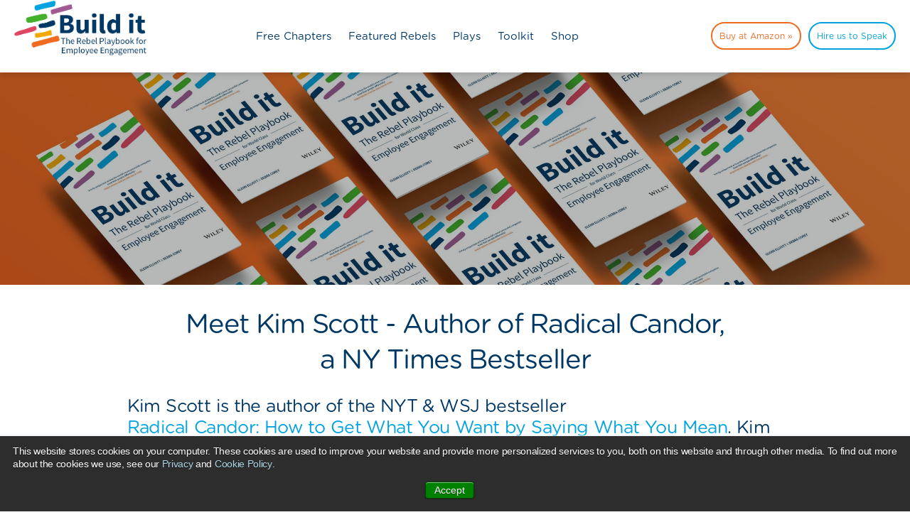

--- FILE ---
content_type: text/html; charset=UTF-8
request_url: https://www.rebelplaybook.com/kim-scott-radical-candor
body_size: 10348
content:
<!doctype html><!--[if lt IE 7]> <html class="no-js lt-ie9 lt-ie8 lt-ie7" lang="en" > <![endif]--><!--[if IE 7]>    <html class="no-js lt-ie9 lt-ie8" lang="en" >        <![endif]--><!--[if IE 8]>    <html class="no-js lt-ie9" lang="en" >               <![endif]--><!--[if gt IE 8]><!--><html class="no-js" lang="en"><!--<![endif]--><head>
    <meta charset="utf-8">
    <meta http-equiv="X-UA-Compatible" content="IE=edge,chrome=1">
    <meta name="author" content="Reward Gateway">
    <meta name="description" content="Bad bosses make people miserable. They also kill innovation, stifle growth, increase costs, and create instability. Well-meaning people become bad bosses without even realizing it.">
    <meta name="generator" content="HubSpot">
    <title>Kim Scott - Radical Candor</title>
    <link rel="shortcut icon" href="https://www.rebelplaybook.com/hubfs/favicon-32x32.png">
    
<meta name="viewport" content="width=device-width, initial-scale=1">

    
    <meta property="og:description" content="Bad bosses make people miserable. They also kill innovation, stifle growth, increase costs, and create instability. Well-meaning people become bad bosses without even realizing it.">
    <meta property="og:title" content="Kim Scott - Radical Candor">
    <meta name="twitter:description" content="Bad bosses make people miserable. They also kill innovation, stifle growth, increase costs, and create instability. Well-meaning people become bad bosses without even realizing it.">
    <meta name="twitter:title" content="Kim Scott - Radical Candor">

    

    

    <style>
a.cta_button{-moz-box-sizing:content-box !important;-webkit-box-sizing:content-box !important;box-sizing:content-box !important;vertical-align:middle}.hs-breadcrumb-menu{list-style-type:none;margin:0px 0px 0px 0px;padding:0px 0px 0px 0px}.hs-breadcrumb-menu-item{float:left;padding:10px 0px 10px 10px}.hs-breadcrumb-menu-divider:before{content:'›';padding-left:10px}.hs-featured-image-link{border:0}.hs-featured-image{float:right;margin:0 0 20px 20px;max-width:50%}@media (max-width: 568px){.hs-featured-image{float:none;margin:0;width:100%;max-width:100%}}.hs-screen-reader-text{clip:rect(1px, 1px, 1px, 1px);height:1px;overflow:hidden;position:absolute !important;width:1px}
</style>

<link rel="stylesheet" href="https://www.rebelplaybook.com/hubfs/hub_generated/module_assets/1/4467985399/1740948733534/module_RG_Page_Hero.min.css">

    


    
    <link rel="canonical" href="https://www.rebelplaybook.com/kim-scott-radical-candor">

<script type="text/javascript">
_linkedin_data_partner_id = "222996";
</script><script type="text/javascript">
(function(){var s = document.getElementsByTagName("script")[0];
var b = document.createElement("script");
b.type = "text/javascript";b.async = true;
b.src = "https://snap.licdn.com/li.lms-analytics/insight.min.js";
s.parentNode.insertBefore(b, s);})();
</script>
<noscript>
&lt;img  height="1" width="1" style="display:none;" alt="" src="https://dc.ads.linkedin.com/collect/?pid=222996&amp;amp;fmt=gif"&gt;
</noscript>
<meta property="og:url" content="https://www.rebelplaybook.com/kim-scott-radical-candor">
<meta name="twitter:card" content="summary">
<link rel="stylesheet" href="//7052064.fs1.hubspotusercontent-na1.net/hubfs/7052064/hub_generated/template_assets/DEFAULT_ASSET/1767723259071/template_layout.min.css">


<link rel="stylesheet" href="https://www.rebelplaybook.com/hubfs/hub_generated/template_assets/1/4464276634/1742694010255/template_RG-styles.css">
<link rel="stylesheet" href="https://www.rebelplaybook.com/hubfs/hub_generated/template_assets/1/4688944130/1742694011293/template_RG-Secondary_Styles.min.css">
<link rel="stylesheet" href="https://www.rebelplaybook.com/hubfs/hub_generated/template_assets/1/5071587736/1742694012940/template_the_rebel_play_book_style.min.css">


    <!-- og:image -->


<meta property="og:image" content="https://www.rebelplaybook.com/hubfs/10-rebel-playbook/images/Glenn%20Elliott%20-%20Debra%20Corey-7449.jpg">
<meta property="og:image:secure_url" content="https://www.rewardgateway.com/hubfs/10-rebel-playbook/images/Glenn%20Elliott%20-%20Debra%20Corey-7449.jpg">
<meta prefix="og: http://ogp.me/ns#" property="og:image" content="https://www.rebelplaybook.com/hubfs/10-rebel-playbook/images/Glenn%20Elliott%20-%20Debra%20Corey-7449.jpg">
<meta name="twitter:image" content="https://www.rebelplaybook.com/hubfs/10-rebel-playbook/images/Glenn%20Elliott%20-%20Debra%20Corey-7449.jpg">
<meta property="og:image:type" content="image/jpeg">
<meta property="og:image:width" content="1200"> 
<meta property="og:image:height" content="630">

<!-- #og:image -->

<!-- og:title -->


<meta property="og:title" content="">
<meta prefix="og: http://ogp.me/ns#" property="og:title" content="Meet the Rebels behind " The Rebel Playbook for Employee Engagement"">

<!-- #og:title -->
<script src="//load.sumome.com/" data-sumo-site-id="903e86a56a063afaf83ac03309bbfa4b3a8c16990b05ca612331204ce1287481" async></script>
    

</head>
<body class="rpb_home general   hs-content-id-5558418186 hs-site-page page hs-content-path-kim-scott-radical-candor hs-content-name-rpb-kim-scott-lsrebel-playbook  " style="">
    <div class="header-container-wrapper">
    <div class="header-container container-fluid">

<div class="row-fluid-wrapper row-depth-1 row-number-1">
<div class="row-fluid ">
<div class="span12 widget-span widget-type-global_group " style="" data-widget-type="global_group" data-x="0" data-w="12">
<div class="" data-global-widget-path="generated_global_groups/5298123453.html"><div class="row-fluid-wrapper row-depth-1 row-number-1 ">
<div class="row-fluid ">
<div class="span12 widget-span widget-type-raw_html " style="" data-widget-type="raw_html" data-x="0" data-w="12">
<div class="cell-wrapper layout-widget-wrapper">
<span id="hs_cos_wrapper_module_1484242074506154" class="hs_cos_wrapper hs_cos_wrapper_widget hs_cos_wrapper_type_raw_html" style="" data-hs-cos-general-type="widget" data-hs-cos-type="raw_html"><div class="" data-global-widget-path="generated_global_groups/5298124619.html"><div class="row-fluid-wrapper row-depth-1 row-number-1 ">
<div class="row-fluid ">
<div class="span12 widget-span widget-type-cell header no-min-height" style="" data-widget-type="cell" data-x="0" data-w="12">
<div class="row-fluid-wrapper row-depth-1 row-number-2 ">
<div class="row-fluid ">
<div class="span12 widget-span widget-type-raw_html no-min-height" style="" data-widget-type="raw_html" data-x="0" data-w="12">
<div class="cell-wrapper layout-widget-wrapper">
<span id="hs_cos_wrapper_module_1502795683093270" class="hs_cos_wrapper hs_cos_wrapper_widget hs_cos_wrapper_type_raw_html" style="" data-hs-cos-general-type="widget" data-hs-cos-type="raw_html"><nav id="offscreen-menu">
<div class="offscreen-menu-content">
<span id="hs_cos_wrapper_offscreen_menu" class="hs_cos_wrapper hs_cos_wrapper_widget hs_cos_wrapper_type_menu" style="" data-hs-cos-general-type="widget" data-hs-cos-type="menu"><div id="hs_menu_wrapper_offscreen_menu" class="hs-menu-wrapper active-branch no-flyouts hs-menu-flow-vertical" role="navigation" data-sitemap-name="CURRENT - the rebel playbook" data-menu-id="5071571279" aria-label="Navigation Menu">
<ul role="menu">
<li class="hs-menu-item hs-menu-depth-1" role="none"><a href="https://www.rebelplaybook.com" role="menuitem">About</a></li>
<li class="hs-menu-item hs-menu-depth-1" role="none"><a href="https://www.rebelplaybook.com/free-two-chapter-preview" role="menuitem">Free Chapters</a></li>
<li class="hs-menu-item hs-menu-depth-1" role="none"><a href="https://www.rebelplaybook.com/featured-rebels" role="menuitem">Featured Rebels</a></li>
<li class="hs-menu-item hs-menu-depth-1" role="none"><a href="/bonus-plays" role="menuitem">Plays</a></li>
<li class="hs-menu-item hs-menu-depth-1" role="none"><a href="https://www.rebelplaybook.com/rebel-playbook/toolkit" role="menuitem">Toolkit</a></li>
<li class="hs-menu-item hs-menu-depth-1" role="none"><a href="http://shop.rebelplaybook.com" role="menuitem">Shop</a></li>
</ul>
</div></span>
<div id="hs_menu_wrapper_offscreen_menu" class="hs-menu-wrapper active-branch no-flyouts hs-menu-flow-vertical" role="navigation" data-sitemap-name="CURRENT - the rebel playbook">
<ul>
<li class="hs-menu-item hs-menu-depth-1">
<a href="https://www.rewardgateway.com/order-rebel-playbook" target="_self">Pre-order your copy »</a>
</li>
<li class="hs-menu-item hs-menu-depth-1">
<a href="https://www.rewardgateway.com/hire-us-to-speak" target="_self">Hire us to Speak</a>
</li>
</ul>
</div>
</div>
</nav></span>
</div><!--end layout-widget-wrapper -->
</div><!--end widget-span -->
</div><!--end row-->
</div><!--end row-wrapper -->
<div class="row-fluid-wrapper row-depth-1 row-number-3 ">
<div class="row-fluid ">
<div class="span12 widget-span widget-type-cell rel-head-wrap" style="" data-widget-type="cell" data-x="0" data-w="12">
<div class="row-fluid-wrapper row-depth-1 row-number-4 ">
<div class="row-fluid ">
<div class="span12 widget-span widget-type-raw_html " style="" data-widget-type="raw_html" data-x="0" data-w="12">
<div class="cell-wrapper layout-widget-wrapper">
<span id="hs_cos_wrapper_module_1502794935660195" class="hs_cos_wrapper hs_cos_wrapper_widget hs_cos_wrapper_type_raw_html" style="" data-hs-cos-general-type="widget" data-hs-cos-type="raw_html"><!-- Hamburger Toggle -->
<button type="button" role="button" aria-label="Toggle Navigation" class="hamburger-toggle x2"><span class="lines"></span></button></span>
</div><!--end layout-widget-wrapper -->
</div><!--end widget-span -->
</div><!--end row-->
</div><!--end row-wrapper -->
<div class="row-fluid-wrapper row-depth-1 row-number-5 ">
<div class="row-fluid ">
<div class="span2 widget-span widget-type-raw_html header-logo" style="padding-left:20px;" data-widget-type="raw_html" data-x="0" data-w="2">
<div class="cell-wrapper layout-widget-wrapper">
<span id="hs_cos_wrapper_module_1494502035071885" class="hs_cos_wrapper hs_cos_wrapper_widget hs_cos_wrapper_type_raw_html" style="" data-hs-cos-general-type="widget" data-hs-cos-type="raw_html"><a href="https://www.rebelplaybook.com/" style="display: inline-block;"><img src="https://www.rebelplaybook.com/hubfs/10-rebel-playbook/Buildit-logo.png" style="width:100%;"></a></span>
</div><!--end layout-widget-wrapper -->
</div><!--end widget-span -->
<div class="span7 widget-span widget-type-menu main-nav" style="" data-widget-type="menu" data-x="2" data-w="7">
<div class="cell-wrapper layout-widget-wrapper">
<span id="hs_cos_wrapper_module_14581619638674" class="hs_cos_wrapper hs_cos_wrapper_widget hs_cos_wrapper_type_menu" style="" data-hs-cos-general-type="widget" data-hs-cos-type="menu"><div id="hs_menu_wrapper_module_14581619638674" class="hs-menu-wrapper active-branch flyouts hs-menu-flow-horizontal" role="navigation" data-sitemap-name="the rebel playbook" data-menu-id="5071571279" aria-label="Navigation Menu">
<ul role="menu">
<li class="hs-menu-item hs-menu-depth-1" role="none"><a href="https://www.rebelplaybook.com" role="menuitem">About</a></li>
<li class="hs-menu-item hs-menu-depth-1" role="none"><a href="https://www.rebelplaybook.com/free-two-chapter-preview" role="menuitem">Free Chapters</a></li>
<li class="hs-menu-item hs-menu-depth-1" role="none"><a href="https://www.rebelplaybook.com/featured-rebels" role="menuitem">Featured Rebels</a></li>
<li class="hs-menu-item hs-menu-depth-1" role="none"><a href="/bonus-plays" role="menuitem">Plays</a></li>
<li class="hs-menu-item hs-menu-depth-1" role="none"><a href="https://www.rebelplaybook.com/rebel-playbook/toolkit" role="menuitem">Toolkit</a></li>
<li class="hs-menu-item hs-menu-depth-1" role="none"><a href="http://shop.rebelplaybook.com" role="menuitem">Shop</a></li>
</ul>
</div></span></div><!--end layout-widget-wrapper -->
</div><!--end widget-span -->
<div class="span3 widget-span widget-type-simple_menu " style="padding-right:20px;" data-widget-type="simple_menu" data-x="9" data-w="3">
<div class="cell-wrapper layout-widget-wrapper">
<span id="hs_cos_wrapper_module_148061358700411624" class="hs_cos_wrapper hs_cos_wrapper_widget hs_cos_wrapper_type_simple_menu" style="" data-hs-cos-general-type="widget" data-hs-cos-type="simple_menu"><div id="hs_menu_wrapper_module_148061358700411624" class="hs-menu-wrapper active-branch flyouts hs-menu-flow-horizontal" role="navigation" data-sitemap-name="" data-menu-id="" aria-label="Navigation Menu">
<ul role="menu">
<li class="hs-menu-item hs-menu-depth-1" role="none"><a href="http://rg.co/buyuk" role="menuitem" target="_self">Buy at Amazon »</a></li>
<li class="hs-menu-item hs-menu-depth-1" role="none"><a href="https://www.rebelplaybook.com/hire-us-to-speak" role="menuitem" target="_self">Hire us to Speak</a></li>
</ul>
</div></span>
</div><!--end layout-widget-wrapper -->
</div><!--end widget-span -->
</div><!--end row-->
</div><!--end row-wrapper -->
</div><!--end widget-span -->
</div><!--end row-->
</div><!--end row-wrapper -->
<div class="row-fluid-wrapper row-depth-1 row-number-6 ">
<div class="row-fluid ">
<div class="span12 widget-span widget-type-raw_html " style="" data-widget-type="raw_html" data-x="0" data-w="12">
<div class="cell-wrapper layout-widget-wrapper">
<span id="hs_cos_wrapper_module_1502796879438110" class="hs_cos_wrapper hs_cos_wrapper_widget hs_cos_wrapper_type_raw_html" style="" data-hs-cos-general-type="widget" data-hs-cos-type="raw_html"><script src="/hs/hsstatic/jquery-libs/static-1.1/jquery/jquery-1.7.1.js"></script>
<script>
// Set body offset based on height of fixed header
$(document).ready(function() {
var headerHeight = $(".header").outerHeight() - 1; // Offset by 1 pixel because of HS wrapper issue
$("body").css("margin-top", headerHeight + "px");
});
// Set body offset on resize in case header height changes
$(window).resize(function() {
var headerHeight = $(".header").outerHeight() - 1; // Offset by 1 pixel because of HS wrapper issue
$("body").css("margin-top", headerHeight + "px");
});
// Initialize Offscreen Menu
$(document).ready(function() {
menuAccordions();
});
// Initialize Offscreen Menu
$(document).ready(function() {
var anchor = document.querySelectorAll('.hamburger-toggle');
[].forEach.call(anchor, function(anchor){
var open = false;
anchor.onclick = function(event){
$("html").toggleClass("menu-open");
event.preventDefault();
if(!open){
this.classList.add('close');
open = true;
} else{
this.classList.remove('close');
$("html").toggleClass("menu-closing");
setTimeout(function(){
$("html").toggleClass("menu-closing");
}, 800);
open = false;
}
}
}); 
});
// Initialize Full Screen Search Button
$(document).ready(function() {
$('.offscreen-search-toggle').magnificPopup({
type: 'inline',
removalDelay: 300,
mainClass: 'mfp-fade', // Set animation style
midClick: true,
callbacks: {
open: function() {
// Will fire when this popup is opened
$("html").toggleClass('is-search-open');
},
close: function() {
// Will fire when this popup is closed
$("html").toggleClass('is-search-open');
}
}
});
});
// Google Search Box Placeholder Text
$(window).load(function() {
$('.gsc-input input[name$="search"]').attr('placeholder', 'Search...');
});
$(document).ready(function() {                      
/*  $(".main-nav ul>li:nth-child(1)").click(function() {  
$(this).toggleClass("active");   
$(this).siblings().removeClass("active"); 
$( ".employee.drop-down" ).slideToggle( "slow", function() {
});
});*/
function dropToggle(clickMe,dropMe){
$(clickMe).click(function(){
$(this).siblings().removeClass('nav-active');
$('.drop-down').removeClass('nav-active')
$(this).toggleClass('nav-active');
$(dropMe).addClass('nav-active');
$('.drop-down:not(.nav-active)').slideUp();
setTimeout(function(){
$(dropMe).slideToggle();
},200);
$(document).click(function(e){
var tree = $(e.target);
var check = $('.header').has($(e.target));
if(check.length < 1){
$('.drop-down').slideUp();
$('.drop-down').removeClass('nav-active');
$(clickMe).removeClass('nav-active');
}   
});  
});
}
dropToggle($(".main-nav ul>li:nth-child(2)"),$( ".product.drop-down" ));
dropToggle($(".main-nav ul>li:nth-child(3)"),$( ".company.drop-down" ));
dropToggle($(".main-nav ul>li:nth-child(4)"),$( ".resources.drop-down" ));
//   $(".main-nav ul>li:nth-child(2)").click(function() {  
//   $(this).toggleClass("active");   
//   $(this).siblings().removeClass("active"); 
//   $( ".product.drop-down" ).slideToggle( "slow", function() {
//   });
// });
//   $(".main-nav ul>li:nth-child(3)").click(function() {  
//   $(this).toggleClass("active");
//   $(this).siblings().removeClass("active"); 
//   $( ".company.drop-down" ).slideToggle( "slow", function() {
//   });
// });
//   $(".main-nav ul>li:nth-child(4)").click(function() {  
//   $(this).toggleClass("active"); 
//   $(this).siblings().removeClass("active"); 
//   $( ".resources.drop-down" ).slideToggle( "slow", function() {
//   });
// });
});
</script></span>
</div><!--end layout-widget-wrapper -->
</div><!--end widget-span -->
</div><!--end row-->
</div><!--end row-wrapper -->
</div><!--end widget-span -->
</div><!--end row-->
</div><!--end row-wrapper -->
</div></span>
</div><!--end layout-widget-wrapper -->
</div><!--end widget-span -->
</div><!--end row-->
</div><!--end row-wrapper -->
</div>
</div><!--end widget-span -->
</div><!--end row-->
</div><!--end row-wrapper -->

    </div><!--end header -->
</div><!--end header wrapper -->

<div class="body-container-wrapper">
    <div class="body-container container-fluid">

<div class="row-fluid-wrapper row-depth-1 row-number-1">
<div class="row-fluid ">
<div class="span12 widget-span widget-type-cell layout-main" style="" data-widget-type="cell" data-x="0" data-w="12">

<div class="row-fluid-wrapper row-depth-1 row-number-2">
<div class="row-fluid ">
<div class="span12 widget-span widget-type-custom_widget " style="" data-widget-type="custom_widget" data-x="0" data-w="12">
<div class="cell-wrapper layout-widget-wrapper">
<div id="hs_cos_wrapper_module_150099097457282" class="hs_cos_wrapper hs_cos_wrapper_widget hs_cos_wrapper_type_custom_widget" style="" data-hs-cos-general-type="widget" data-hs-cos-type="custom_widget"><!-- Faded to remove CTA pop in issue above the fold -->
<div class="page-hero " style="
                                 background-image: url(https://www.rebelplaybook.com/hubfs/10-rebel-playbook/build_it_hero-option2-min.jpg); background-position: ; 
                               ">

  
  <!-- RG Human Grid Container -->
  <!-- <div id="rg-human-grid">
<div id="rg-human-grid-container"></div>
</div>

<link  href="http://www.rewardgateway.com/hubfs/human_grid_2017.css" type="text/css" rel="stylesheet" />
<script src="http://www.rewardgateway.com/hubfs/human_grid.js"></script>
-->
  <!-- RG Human Grid Container -->
  

  <div class="overlay" style="
                               background-color:rgba(10, 22, 18,.3); ">
    
    <div class="content-wrap" style=" min-height: 300px;   ">
      
      
    </div>
    

   
<!--     <div class="tab"></div> -->

  </div>

</div>



<style>
  
  .page-hero {
    margin-bottom: 30px;
  }
    .page-hero .content::before {
    display: none;
  }
  
  @media (max-width: 767px) {
    .page-hero {
      background-image:url("https://www.rebelplaybook.com/hubfs/10-rebel-playbook/build_it_hero-option2-min.jpg")!important;) }
</style></div></div><!--end layout-widget-wrapper -->
</div><!--end widget-span -->
</div><!--end row-->
</div><!--end row-wrapper -->

<div class="row-fluid-wrapper row-depth-1 row-number-3">
<div class="row-fluid ">
<div class="main-content intro"><div class="ctr">
<div class="span12 widget-span widget-type-cell " style="" data-widget-type="cell" data-x="0" data-w="12">

<div class="row-fluid-wrapper row-depth-1 row-number-4">
<div class="row-fluid ">
<div class="span12 widget-span widget-type-rich_text text-centered" style="" data-widget-type="rich_text" data-x="0" data-w="12">
<div class="cell-wrapper layout-widget-wrapper">
<span id="hs_cos_wrapper_module_14592692691012992" class="hs_cos_wrapper hs_cos_wrapper_widget hs_cos_wrapper_type_rich_text" style="" data-hs-cos-general-type="widget" data-hs-cos-type="rich_text"><h1>Meet Kim Scott - Author of Radical Candor,<br>a NY Times Bestseller</h1>
<h3 style="text-align: left;">Kim Scott is the author of the NYT &amp; WSJ bestseller<span>&nbsp;</span><a href="https://shop.rebelplaybook.com/products/radical-candor-be-a-kick-ass-boss-without-losing-your-humanity-by-kim-scott" rel=" noopener" target="_blank">Radical Candor:<span>&nbsp;</span>How to Get What You Want by Saying What You Mean</a>. Kim led AdSense, YouTube, and Doubleclick Online Sales and Operations at Google and then joined Apple to develop and teach a leadership seminar. Kim has been a CEO coach at Dropbox, Qualtrics, Twitter, and several other tech companies.</h3>
<h4 style="text-align: left;"><img src="https://www.rebelplaybook.com/hs-fs/hubfs/10-rebel-playbook/images/Kim%20Scott%20Radical%20Candor.jpg?width=923&amp;height=519&amp;name=Kim%20Scott%20Radical%20Candor.jpg" alt="Kim Scott Radical Candor.jpg" width="923" height="519" style="margin: 0px 10px 10px 0px; float: left;" srcset="https://www.rebelplaybook.com/hs-fs/hubfs/10-rebel-playbook/images/Kim%20Scott%20Radical%20Candor.jpg?width=462&amp;height=260&amp;name=Kim%20Scott%20Radical%20Candor.jpg 462w, https://www.rebelplaybook.com/hs-fs/hubfs/10-rebel-playbook/images/Kim%20Scott%20Radical%20Candor.jpg?width=923&amp;height=519&amp;name=Kim%20Scott%20Radical%20Candor.jpg 923w, https://www.rebelplaybook.com/hs-fs/hubfs/10-rebel-playbook/images/Kim%20Scott%20Radical%20Candor.jpg?width=1385&amp;height=779&amp;name=Kim%20Scott%20Radical%20Candor.jpg 1385w, https://www.rebelplaybook.com/hs-fs/hubfs/10-rebel-playbook/images/Kim%20Scott%20Radical%20Candor.jpg?width=1846&amp;height=1038&amp;name=Kim%20Scott%20Radical%20Candor.jpg 1846w, https://www.rebelplaybook.com/hs-fs/hubfs/10-rebel-playbook/images/Kim%20Scott%20Radical%20Candor.jpg?width=2308&amp;height=1298&amp;name=Kim%20Scott%20Radical%20Candor.jpg 2308w, https://www.rebelplaybook.com/hs-fs/hubfs/10-rebel-playbook/images/Kim%20Scott%20Radical%20Candor.jpg?width=2769&amp;height=1557&amp;name=Kim%20Scott%20Radical%20Candor.jpg 2769w" sizes="(max-width: 923px) 100vw, 923px"><span style="font-family: GothamRnd_Book, sans-serif; font-size: 2.5rem; letter-spacing: -0.6px; background-color: transparent;"><br></span></h4>
<h4 style="text-align: left;">&nbsp;</h4></span>
</div><!--end layout-widget-wrapper -->
</div><!--end widget-span -->
</div><!--end row-->
</div><!--end row-wrapper -->

</div><!--end widget-span -->
</div></div>

</div><!--end row-->
</div><!--end row-wrapper -->

<div class="row-fluid-wrapper row-depth-1 row-number-5">
<div class="row-fluid ">
<div class="features-list mb50"><div class="ctr">
<div class="span12 widget-span widget-type-widget_container " style="" data-widget-type="widget_container" data-x="0" data-w="12">
<span id="hs_cos_wrapper_module_148114676993888017" class="hs_cos_wrapper hs_cos_wrapper_widget_container hs_cos_wrapper_type_widget_container" style="" data-hs-cos-general-type="widget_container" data-hs-cos-type="widget_container"><div id="hs_cos_wrapper_widget_1518976008728" class="hs_cos_wrapper hs_cos_wrapper_widget hs_cos_wrapper_type_custom_widget" style="" data-hs-cos-general-type="widget" data-hs-cos-type="custom_widget"><div class="slalom-content ctr">
  <div class="image">    
    
    <div style="background-image: url(https://www.rebelplaybook.com/hubfs/10-rebel-playbook/Chapter%20Headers/Build%20It%20-%20RBEE%20Chapter-3.jpeg);"></div>
    
  </div>
  <div class="content"><div class="inner-content"><h3>Lateral Transparency</h3>
<p>Rebels create a culture where peers are open and honest with each other, departments feel safe in being candid, and there is a high degree of lateral transparency in the business. They encourage relationships between people across teams with social communication, social recognition and open directory tools.</p>
<p>They promote a culture that allows constant feedback and improvement to occur between people, something that author Kim Scott calls “building a culture of radical transparency.<br><br><em>(from Build it : Chapter 3: Open &amp; Honest Communication)</em></p></div></div>
</div>
</div>
<div id="hs_cos_wrapper_widget_1517733456041" class="hs_cos_wrapper hs_cos_wrapper_widget hs_cos_wrapper_type_custom_widget" style="" data-hs-cos-general-type="widget" data-hs-cos-type="custom_widget"><div class="slalom-content ctr">
  <div class="image">    
    
    <div style="background-image: url(https://www.rebelplaybook.com/hubfs/10-rebel-playbook/Kim%20Scott%20-%20Radical%20Candor%20Vido%20Thumbnail.png);"></div>
    
  </div>
  <div class="content"><div class="inner-content"><h3>Watch the video that started it all off</h3>
<p><span>Kim Scott presents Radical Candor at First Round Review's CEO Summit. </span></p>
<p><span>Feedback is screechy and makes most of us want to put our hands over our ears. But guidance is something most of us long for. Guidance is just praise and criticism. And when it's done well it's Radically Candid. Radical Candor is possible when bosses are willing to Challenge an employee Directly and also show they Care Personally.</span></p>
<a href="https://www.youtube.com/watch?time_continue=1&amp;v=WHpGkWdWOlA" class="button" target="_blank">Watch on YouTube</a></div></div>
</div>
</div>
<div id="hs_cos_wrapper_widget_1494847133122" class="hs_cos_wrapper hs_cos_wrapper_widget hs_cos_wrapper_type_custom_widget" style="" data-hs-cos-general-type="widget" data-hs-cos-type="custom_widget"><div class="slalom-content ctr">
  <div class="image">    
    
    <div style="background-image: url(https://www.rebelplaybook.com/hubfs/10-rebel-playbook/Rebel%20Store/Radical%20Candor%20Book%20Rebel%20Store.001.jpeg);"></div>
    
  </div>
  <div class="content"><div class="inner-content"><h2>Radical Candor: How to Get What You Want by Saying What You Mean.</h2>
<p>Bad bosses make people miserable. They also kill innovation, stifle growth, increase costs, and create instability. Well-meaning people become bad bosses without even realizing it.<br><br>Great bosses have relationships with each of their employees. This relationship is a source of growth and stability for individuals and companies. Anywhere you see great bosses, you'll see the same three principles for approaching this relationship play out. These principles are explained in the book mostly by telling stories, some successes, but also plenty of mistakes. Some are funny, some are painful, and many are plain embarrassing, but they’re all instructive.<br><br>Even if your company is nothing like the places Kim is describing (Google, Apple, Twitter) and your own boss is a control freak or petty tyrant or simply useless, you can still adopt these three basic principles and become a great boss yourself. Kim explains how, and why you’ll be happy you did.</p>
<p><strong><a href="https://shop.rebelplaybook.com/collections/books/products/radical-candor-be-a-kick-ass-boss-without-losing-your-humanity-by-kim-scott" target="_blank" class="button">Get the book</a></strong></p></div></div>
</div>
</div></span>
</div><!--end widget-span -->
</div></div>

</div><!--end row-->
</div><!--end row-wrapper -->

<div class="row-fluid-wrapper row-depth-1 row-number-6">
<div class="row-fluid ">
<div class="main-content intro"><div class="ctr">
<div class="span12 widget-span widget-type-cell " style="" data-widget-type="cell" data-x="0" data-w="12">

<div class="row-fluid-wrapper row-depth-1 row-number-7">
<div class="row-fluid ">
<div class="span12 widget-span widget-type-rich_text text-centered mb40" style="" data-widget-type="rich_text" data-x="0" data-w="12">
<div class="cell-wrapper layout-widget-wrapper">
<span id="hs_cos_wrapper_module_1502894454598216" class="hs_cos_wrapper hs_cos_wrapper_widget hs_cos_wrapper_type_rich_text" style="" data-hs-cos-general-type="widget" data-hs-cos-type="rich_text"><h4 style="text-align: left;"><span style="font-family: GothamRnd_Book, sans-serif; font-size: 2.5rem; letter-spacing: -0.6px; background-color: transparent;">Additional information is available at<span>&nbsp;</span><a href="http://radicalcandor.com" rel=" noopener" target="_blank">radicalcandor.com</a>&nbsp;and you can follow Kim on<span>&nbsp;</span><a href="https://twitter.com/kimballscott" rel=" noopener" target="_blank">Twitter @kimballscott<br></a></span></h4></span>
</div><!--end layout-widget-wrapper -->
</div><!--end widget-span -->
</div><!--end row-->
</div><!--end row-wrapper -->

</div><!--end widget-span -->
</div></div>

</div><!--end row-->
</div><!--end row-wrapper -->

<div class="row-fluid-wrapper row-depth-1 row-number-8">
<div class="row-fluid ">
<div class="features-list mv50"><div class="ctr">
<div class="span12 widget-span widget-type-widget_container " style="" data-widget-type="widget_container" data-x="0" data-w="12">
<span id="hs_cos_wrapper_module_1502894480046218" class="hs_cos_wrapper hs_cos_wrapper_widget_container hs_cos_wrapper_type_widget_container" style="" data-hs-cos-general-type="widget_container" data-hs-cos-type="widget_container"></span>
</div><!--end widget-span -->
</div></div>

</div><!--end row-->
</div><!--end row-wrapper -->

<div class="row-fluid-wrapper row-depth-1 row-number-9">
<div class="row-fluid ">
<div class="main-content intro"><div class="ctr">
<div class="span12 widget-span widget-type-cell " style="" data-widget-type="cell" data-x="0" data-w="12">

<div class="row-fluid-wrapper row-depth-1 row-number-10">
<div class="row-fluid ">
<div class="span12 widget-span widget-type-rich_text text-centered mb40" style="" data-widget-type="rich_text" data-x="0" data-w="12">
<div class="cell-wrapper layout-widget-wrapper">
<span id="hs_cos_wrapper_module_1502894521360222" class="hs_cos_wrapper hs_cos_wrapper_widget hs_cos_wrapper_type_rich_text" style="" data-hs-cos-general-type="widget" data-hs-cos-type="rich_text"></span>
</div><!--end layout-widget-wrapper -->
</div><!--end widget-span -->
</div><!--end row-->
</div><!--end row-wrapper -->

</div><!--end widget-span -->
</div></div>

</div><!--end row-->
</div><!--end row-wrapper -->

</div><!--end widget-span -->
</div><!--end row-->
</div><!--end row-wrapper -->

<div class="row-fluid-wrapper row-depth-1 row-number-11">
<div class="row-fluid ">
<div class="blue-background bottom-content"><div class="ctr">
<div class="span12 widget-span widget-type-cell " style="" data-widget-type="cell" data-x="0" data-w="12">

<div class="row-fluid-wrapper row-depth-1 row-number-12">
<div class="row-fluid ">
<div class="span12 widget-span widget-type-rich_text " style="" data-widget-type="rich_text" data-x="0" data-w="12">
<div class="cell-wrapper layout-widget-wrapper">
<span id="hs_cos_wrapper_module_150281805695889" class="hs_cos_wrapper hs_cos_wrapper_widget hs_cos_wrapper_type_rich_text" style="" data-hs-cos-general-type="widget" data-hs-cos-type="rich_text"><h2><img src="https://www.rebelplaybook.com/hs-fs/hubfs/10-rebel-playbook/Book-front-back_originalsize.png?width=398&amp;name=Book-front-back_originalsize.png" alt="Book-front-back_originalsize.png" width="398" style="width: 398px; display: block; margin-left: auto; margin-right: auto;" srcset="https://www.rebelplaybook.com/hs-fs/hubfs/10-rebel-playbook/Book-front-back_originalsize.png?width=199&amp;name=Book-front-back_originalsize.png 199w, https://www.rebelplaybook.com/hs-fs/hubfs/10-rebel-playbook/Book-front-back_originalsize.png?width=398&amp;name=Book-front-back_originalsize.png 398w, https://www.rebelplaybook.com/hs-fs/hubfs/10-rebel-playbook/Book-front-back_originalsize.png?width=597&amp;name=Book-front-back_originalsize.png 597w, https://www.rebelplaybook.com/hs-fs/hubfs/10-rebel-playbook/Book-front-back_originalsize.png?width=796&amp;name=Book-front-back_originalsize.png 796w, https://www.rebelplaybook.com/hs-fs/hubfs/10-rebel-playbook/Book-front-back_originalsize.png?width=995&amp;name=Book-front-back_originalsize.png 995w, https://www.rebelplaybook.com/hs-fs/hubfs/10-rebel-playbook/Book-front-back_originalsize.png?width=1194&amp;name=Book-front-back_originalsize.png 1194w" sizes="(max-width: 398px) 100vw, 398px"></h2>
<h3 style="text-align: center;">Join the Rebelution, and pre-order your copy today.</h3>
<p><!--HubSpot Call-to-Action Code --><span class="hs-cta-wrapper" id="hs-cta-wrapper-062a1b4c-4a3a-47f6-a03e-b88c8d5b1e47"><span class="hs-cta-node hs-cta-062a1b4c-4a3a-47f6-a03e-b88c8d5b1e47" id="hs-cta-062a1b4c-4a3a-47f6-a03e-b88c8d5b1e47"><!--[if lte IE 8]><div id="hs-cta-ie-element"></div><![endif]--><a href="https://cta-redirect.hubspot.com/cta/redirect/269141/062a1b4c-4a3a-47f6-a03e-b88c8d5b1e47" target="_blank" rel="noopener"><img class="hs-cta-img" id="hs-cta-img-062a1b4c-4a3a-47f6-a03e-b88c8d5b1e47" style="border-width:0px;margin: 0 auto; display: block; margin-top: 20px; margin-bottom: 20px" src="https://no-cache.hubspot.com/cta/default/269141/062a1b4c-4a3a-47f6-a03e-b88c8d5b1e47.png" alt="Order your copy" align="middle"></a></span><script charset="utf-8" src="/hs/cta/cta/current.js"></script><script type="text/javascript"> hbspt.cta._relativeUrls=true;hbspt.cta.load(269141, '062a1b4c-4a3a-47f6-a03e-b88c8d5b1e47', {"useNewLoader":"true","region":"na1"}); </script></span><!-- end HubSpot Call-to-Action Code --></p></span>
</div><!--end layout-widget-wrapper -->
</div><!--end widget-span -->
</div><!--end row-->
</div><!--end row-wrapper -->

</div><!--end widget-span -->
</div></div>

</div><!--end row-->
</div><!--end row-wrapper -->

    </div><!--end body -->
</div><!--end body wrapper -->

<div class="footer-container-wrapper">
    <div class="footer-container container-fluid">

<div class="row-fluid-wrapper row-depth-1 row-number-1">
<div class="row-fluid ">
<div class="span12 widget-span widget-type-global_group " style="" data-widget-type="global_group" data-x="0" data-w="12">
<div class="" data-global-widget-path="generated_global_groups/5294346219.html"><div class="row-fluid-wrapper row-depth-1 row-number-1">
<div class="row-fluid ">
<div class="layout-footer "><div class="ctr">
<div class="span12 widget-span widget-type-cell " style="" data-widget-type="cell" data-x="0" data-w="12">

<div class="row-fluid-wrapper row-depth-1 row-number-2">
<div class="row-fluid ">
<div class="span9 widget-span widget-type-cell " style="" data-widget-type="cell" data-x="0" data-w="9">

<div class="row-fluid-wrapper row-depth-1 row-number-3">
<div class="row-fluid ">
<div class="span4 widget-span widget-type-rich_text footer-links-column" style="" data-widget-type="rich_text" data-x="0" data-w="4">
<div class="cell-wrapper layout-widget-wrapper">
<span id="hs_cos_wrapper_module_14591849736001" class="hs_cos_wrapper hs_cos_wrapper_widget hs_cos_wrapper_type_rich_text" style="" data-hs-cos-general-type="widget" data-hs-cos-type="rich_text"><p><strong>Get the book</strong></p>
<ul>
<li>Australia<br><a href="https://www.amazon.com.au/Build-Rebel-Playbook-Employee-Engagement/dp/1119390052/ref=zg_bs_4893915051_5?_encoding=UTF8&amp;psc=1&amp;refRID=XW7E4EQSFFGG96Q8SNDN" target="_blank">Amazon Aus</a>, <a href="https://www.booktopia.com.au/build-it-glenn-elliott/prod9781119390053.html" target="_blank">Booktopia</a>, <a href="https://www.dymocks.com.au/book/build-it-by-debra-corey-9781119390053/#.Wok6nJOFjOQ" target="_blank">Dymocks</a></li>
<li>UK<br><a href="https://www.amazon.co.uk/Build-Rebel-Playbook-Employee-Engagement/dp/1119390052/" target="_blank">Amazon UK</a>, <a href="https://www.whsmith.co.uk/products/build-it-the-rebel-playbook-for-world-class-employee-engagement/9781119390053" target="_blank">WH Smith</a>, <a href="https://www.waterstones.com/book/build-it/debra-corey/glenn-elliott/9781119390053" target="_blank">Waterstones</a>&nbsp;</li>
<li>USA<br><a href="https://www.amazon.com/Build-Rebel-Playbook-Employee-Engagement/dp/1119390052/" target="_blank">Amazon USA</a>, <a href="https://www.barnesandnoble.com/w/build-it-glenn-elliott/1126954355" target="_blank">Barnes &amp; Noble</a>, <a href="https://bulkbooks.com/products/build-it-a-practical-toolkit-to-build-employee-engagement-for-a-world-class-company" target="_blank">Bulk Books</a>, <a href="https://800ceoread.com/products/build-it-glenn-elliott-debra-corey-english" target="_blank">800 CEO read</a></li>
<li><a href="https://www.rewardgateway.com/bulk-orders">Help with bulk and special orders</a></li>
<li><a href="//www.rebelplaybook.com/rebel-playbook/early-bird-gifts">Early bird gifts promotion</a></li>
</ul></span>
</div><!--end layout-widget-wrapper -->
</div><!--end widget-span -->
<div class="span4 widget-span widget-type-rich_text footer-links-column" style="" data-widget-type="rich_text" data-x="4" data-w="4">
<div class="cell-wrapper layout-widget-wrapper">
<span id="hs_cos_wrapper_module_14591849736003" class="hs_cos_wrapper hs_cos_wrapper_widget hs_cos_wrapper_type_rich_text" style="" data-hs-cos-general-type="widget" data-hs-cos-type="rich_text"><p><strong>Media &amp; Press&nbsp;</strong></p>
<ul>
<li><a href="//www.rebelplaybook.com/media-contacts">Media Contacts</a></li>
<li><a href="//www.rebelplaybook.com/rebel-playbook/authors">Author Bios</a></li>
<li><a href="https://www.goodreads.com/book/show/35249665-build-it#other_reviews" target="_blank">Reader reviews</a></li>
<li>Image Library</li>
</ul></span>
</div><!--end layout-widget-wrapper -->
</div><!--end widget-span -->
<div class="span4 widget-span widget-type-rich_text footer-links-column" style="" data-widget-type="rich_text" data-x="8" data-w="4">
<div class="cell-wrapper layout-widget-wrapper">
<span id="hs_cos_wrapper_module_14591849736004" class="hs_cos_wrapper hs_cos_wrapper_widget hs_cos_wrapper_type_rich_text" style="" data-hs-cos-general-type="widget" data-hs-cos-type="rich_text"><p><strong>Special Resources</strong></p>
<ul>
<li><a href="//www.rebelplaybook.com/interviews/unicorns">Why the unicorns?</a></li>
<li>Why the rocketship?</li>
<li>Bad Bosses Ruin Lives</li>
<li><a href="//www.rebelplaybook.com/book-references">Index to book resources and references</a></li>
<li><a href="//www.rebelplaybook.com/daniel-pink">Endorser Daniel H. Pink</a></li>
<li>Endorser Margaret Heffernan</li>
<li><a href="//www.rebelplaybook.com/rebel-playbook/rebels/pattymccord">Endorser Patty McCord</a></li>
<li><a href="//www.rebelplaybook.com/further-reading">Further Reading</a></li>
</ul></span>
</div><!--end layout-widget-wrapper -->
</div><!--end widget-span -->
</div><!--end row-->
</div><!--end row-wrapper -->

</div><!--end widget-span -->
<div class="span3 widget-span widget-type-raw_html footer-social-links" style="" data-widget-type="raw_html" data-x="9" data-w="3">
<div class="cell-wrapper layout-widget-wrapper">
<span id="hs_cos_wrapper_module_145918559874029089" class="hs_cos_wrapper hs_cos_wrapper_widget hs_cos_wrapper_type_raw_html" style="" data-hs-cos-general-type="widget" data-hs-cos-type="raw_html"><!-- Social Links -->
<div class="social-links">
<p style="margin: 0;font-weight: bold;">Glenn Elliott:</p>
<p style="margin: 0;font-weight: bold;"><a href="http://www.glennelliott.me" target="_blank">Blog</a></p>
<a href="https://www.linkedin.com/in/glennelliott/" target="_blank"><span class="fa fa-linkedin"></span></a>
<a href="https://twitter.com/glennelliott" target="_blank"><span class="fa fa-twitter"></span></a>
<a href="https://facebook.com/glennelliott72" target="_blank"><span class="fa fa-facebook"></span></a>
<a href="https://instagram.com/glennelliott72" target="_blank"><span class="fa fa-instagram"></span></a>
<p style="margin: 10px 0 0 0;font-weight: bold;">Debra Corey:</p>
<p style="margin: 0;font-weight: bold;"><a href="https://www.linkedin.com/in/debracorey/detail/recent-activity/posts/" target="_blank">Blog</a></p>
<a href="https://www.linkedin.com/in/debracorey/" target="_blank"><span class="fa fa-linkedin"></span></a>
<a href="https://twitter.com/debracoreyrebel" target="_blank"><span class="fa fa-twitter"></span></a>
<p style="margin: 10px 0 0 0;font-weight: bold;">Follow Rebel Playbook:</p>
<a href="https://www.facebook.com/rebelplaybook/" target="_blank"><span class="fa fa-facebook"></span></a>
<a href="https://twitter.com/rebelplaybook" target="_blank"><span class="fa fa-twitter"></span></a>
<a href="https://www.youtube.com/channel/UCooM6CNx6DFonBAOtmSGsCQ" target="_blank"><span class="fa fa-youtube"></span></a>
</div></span>
</div><!--end layout-widget-wrapper -->
</div><!--end widget-span -->
</div><!--end row-->
</div><!--end row-wrapper -->

</div><!--end widget-span -->
</div></div>

</div><!--end row-->
</div><!--end row-wrapper -->

<div class="row-fluid-wrapper row-depth-1 row-number-4">
<div class="row-fluid ">
<div class="bottom-footer"><div class="ctr">
<div class="span12 widget-span widget-type-cell " style="" data-widget-type="cell" data-x="0" data-w="12">

<div class="row-fluid-wrapper row-depth-1 row-number-5">
<div class="row-fluid ">
<div class="span6 widget-span widget-type-rich_text footer-utility-links" style="" data-widget-type="rich_text" data-x="0" data-w="6">
<div class="cell-wrapper layout-widget-wrapper">
<span id="hs_cos_wrapper_module_14591849736005" class="hs_cos_wrapper hs_cos_wrapper_widget hs_cos_wrapper_type_rich_text" style="" data-hs-cos-general-type="widget" data-hs-cos-type="rich_text"><p>Copyright © 2017.&nbsp;<a href="//www.rewardgateway.com/uk/cookie-policy" rel="nofollow noopener" target="_blank">Cookie Policy</a>&nbsp;<a href="//www.rewardgateway.com/uk/privacy-policy" rel="nofollow noopener" target="_blank">Privacy Policy</a>&nbsp;<br>Made with love in London, Macedonia, Plovdiv, New York, Boston, Chennai &amp; Sydney. <a href="//www.rebelplaybook.com/rebel-playbook/credits" target="_blank">Credits.</a></p></span>
</div><!--end layout-widget-wrapper -->
</div><!--end widget-span -->
<div class="span6 widget-span widget-type-rich_text " style="" data-widget-type="rich_text" data-x="6" data-w="6">
<div class="cell-wrapper layout-widget-wrapper">
<span id="hs_cos_wrapper_module_14812203298563653" class="hs_cos_wrapper hs_cos_wrapper_widget hs_cos_wrapper_type_rich_text" style="" data-hs-cos-general-type="widget" data-hs-cos-type="rich_text"><p>All proceeds from book and merchandise sales go to <a href="http://rg.co/rgfoundation" target="_blank">The RG Foundation</a>. Programme running costs are generously sponsored by <a href="//www.rewardgateway.com" target="_blank" rel="nofollow noopener">Reward Gateway</a></p></span>
</div><!--end layout-widget-wrapper -->
</div><!--end widget-span -->
</div><!--end row-->
</div><!--end row-wrapper -->

</div><!--end widget-span -->
</div></div>

</div><!--end row-->
</div><!--end row-wrapper -->
</div>
</div><!--end widget-span -->
</div><!--end row-->
</div><!--end row-wrapper -->

<div class="row-fluid-wrapper row-depth-1 row-number-2">
<div class="row-fluid ">
<div class="span12 widget-span widget-type-global_group " style="" data-widget-type="global_group" data-x="0" data-w="12">
<div class="" data-global-widget-path="generated_global_groups/4462233469.html"><div class="row-fluid-wrapper row-depth-1 row-number-1 ">
<div class="row-fluid ">
<div class="span12 widget-span widget-type-custom_widget " style="" data-widget-type="custom_widget" data-x="0" data-w="12">
<div id="hs_cos_wrapper_module_15576887667531166" class="hs_cos_wrapper hs_cos_wrapper_widget hs_cos_wrapper_type_module" style="" data-hs-cos-general-type="widget" data-hs-cos-type="module"></div>

</div><!--end widget-span -->
</div><!--end row-->
</div><!--end row-wrapper -->
</div>
</div><!--end widget-span -->
</div><!--end row-->
</div><!--end row-wrapper -->

    </div><!--end footer -->
</div><!--end footer wrapper -->

    <script src="/hs/hsstatic/jquery-libs/static-1.1/jquery/jquery-1.7.1.js"></script>
<script>hsjQuery = window['jQuery'];</script>
<!-- HubSpot performance collection script -->
<script defer src="/hs/hsstatic/content-cwv-embed/static-1.1293/embed.js"></script>
<script src="/hs/hsstatic/keyboard-accessible-menu-flyouts/static-1.17/bundles/project.js"></script>
<script>
var hsVars = hsVars || {}; hsVars['language'] = 'en';
</script>

<script src="/hs/hsstatic/cos-i18n/static-1.53/bundles/project.js"></script>
<script src="https://www.rebelplaybook.com/hubfs/hub_generated/module_assets/1/4467985399/1740948733534/module_RG_Page_Hero.min.js"></script>

<script src="/hs/hsstatic/jquery-libs/static-1.1/jquery/jquery-1.7.1.js"></script>
<script>hsjQuery = window['jQuery'];</script>

  <script>
  // Set body offset based on height of fixed header
  $(document).ready(function() {
    var headerHeight = $(".header").outerHeight() - 1; // Offset by 1 pixel because of HS wrapper issue
    var geoBanner = $(".geobanner").outerHeight();

    if(geoBanner != null){
      headerHeight = (headerHeight + geoBanner);
      $("body").css("margin-top", headerHeight + "px");
      $(".header").css("top", geoBanner);
    } else {
      $("body").css("margin-top", headerHeight + "px");
    }
  });


  // Set body offset on resize in case header height changes
  $(window).resize(function() {
    var headerHeight = $(".header").outerHeight() - 1; // Offset by 1 pixel because of HS wrapper issue
    var geoBanner = $(".geobanner").outerHeight();

    if(geoBanner != null){
      headerHeight = (headerHeight + geoBanner);
      $("body").css("margin-top", headerHeight + "px");
      $(".header").css("top", geoBanner);
    } else {
      $("body").css("margin-top", headerHeight + "px");
    }
  });


  // Initialize Offscreen Menu
  $(document).ready(function() {
    var menuEnabled = typeof menuAccordions === 'function';
    if (menuEnabled !== false) {
      menuAccordions();
    }
  });


  // Initialize Offscreen Menu
  $(document).ready(function() {
    var anchor = document.querySelectorAll('.hamburger-toggle');

    [].forEach.call(anchor, function(anchor){
      var open = false;
      anchor.onclick = function(event){
        $("html").toggleClass("menu-open");
        event.preventDefault();
        if(!open){
          this.classList.add('close');

          open = true;
        } else{
          this.classList.remove('close');

          $("html").toggleClass("menu-closing");
          setTimeout(function(){
            $("html").toggleClass("menu-closing");
          }, 800);

          open = false;
        }
      }
    }); 
  });


  // Initialize Full Screen Search Button
  $(document).ready(function() {
    var magnificEnabled = typeof magnificPopup === 'function';
    if (magnificEnabled !== false) {
      $('.offscreen-search-toggle').magnificPopup({
        type: 'inline',
        removalDelay: 300,
        mainClass: 'mfp-fade', // Set animation style
        midClick: true,
        callbacks: {
          open: function() {
            // Will fire when this popup is opened
            $("html").toggleClass('is-search-open');
          },
          close: function() {
            // Will fire when this popup is closed
            $("html").toggleClass('is-search-open');
          }

        }
      });
    }

  });


  // Google Search Box Placeholder Text
  $(window).load(function() {
    $('.gsc-input input[name$="search"]').attr('placeholder', 'Search...');
  });


</script>
  <!-- Minified development JS externally hosted ||| This should be commented our after launch -->
  <!--  <script src="https://dl.dropboxusercontent.com/s/5f51vz8e2e5s8c2/scripts.min.js"></script>  -->
  <script src="https://www.rebelplaybook.com/hubfs/hub_generated/template_assets/1/5328515367/1742694014137/template_script.min.js"></script>
  <!-- <script src="https://www.rewardgateway.com/hubfs/css-and-js/min/scripts.min.js?2026-01-07 05:52:04"></script> -->
  <!-- Minified production JS hosted with HubSpot ||| This should be uncommented for launch -->
  <!--<link rel="stylesheet" href="//unified2.newbreedmarketing.com/hubfs/scripts/scripts.min.css" crossorigin="anonymous">-->


<!-- Start of HubSpot Analytics Code -->
<script type="text/javascript">
var _hsq = _hsq || [];
_hsq.push(["setContentType", "standard-page"]);
_hsq.push(["setCanonicalUrl", "https:\/\/www.rebelplaybook.com\/kim-scott-radical-candor"]);
_hsq.push(["setPageId", "5558418186"]);
_hsq.push(["setContentMetadata", {
    "contentPageId": 5558418186,
    "legacyPageId": "5558418186",
    "contentFolderId": null,
    "contentGroupId": null,
    "abTestId": null,
    "languageVariantId": 5558418186,
    "languageCode": null,
    
    
}]);
</script>

<script type="text/javascript" id="hs-script-loader" async defer src="/hs/scriptloader/269141.js"></script>
<!-- End of HubSpot Analytics Code -->


<script type="text/javascript">
var hsVars = {
    render_id: "11c1a000-07fb-4bb3-bc07-fcb71dabf2af",
    ticks: 1767765124155,
    page_id: 5558418186,
    
    content_group_id: 0,
    portal_id: 269141,
    app_hs_base_url: "https://app.hubspot.com",
    cp_hs_base_url: "https://cp.hubspot.com",
    language: "en",
    analytics_page_type: "standard-page",
    scp_content_type: "",
    
    analytics_page_id: "5558418186",
    category_id: 1,
    folder_id: 0,
    is_hubspot_user: false
}
</script>

<!--  Added by Drift integration -->

<script>
!function() {
  var t;
  if (t = window.driftt = window.drift = window.driftt || [], !t.init) return t.invoked ? void (window.console && console.error && console.error("Drift snippet included twice.")) : (t.invoked = !0, 
  t.methods = [ "identify", "config", "track", "reset", "debug", "show", "ping", "page", "hide", "off", "on" ], 
  t.factory = function(e) {
    return function() {
      var n;
      return n = Array.prototype.slice.call(arguments), n.unshift(e), t.push(n), t;
    };
  }, t.methods.forEach(function(e) {
    t[e] = t.factory(e);
  }), t.load = function(t) {
    var e, n, o, i;
    e = 3e5, i = Math.ceil(new Date() / e) * e, o = document.createElement("script"), 
    o.type = "text/javascript", o.async = !0, o.crossorigin = "anonymous", o.src = "https://js.driftt.com/include/" + i + "/" + t + ".js", 
    n = document.getElementsByTagName("script")[0], n.parentNode.insertBefore(o, n);
  });
}();
drift.SNIPPET_VERSION = '0.3.1';
drift.load('hbsnd4svu2s2');
</script>
<!-- /Added by Drift integration -->


<script defer src="/hs/hsstatic/HubspotToolsMenu/static-1.432/js/index.js"></script>

<script>
	//  Initialize https://github.com/ApoorvSaxena/lozad.js
const observer = lozad('.lozad', {
    rootMargin: '300px 0px', // syntax similar to that of CSS Margin
    threshold: 0.1 // ratio of element convergence
});
observer.observe();
</script>




    
    <!-- Generated by the HubSpot Template Builder - template version 1.03 -->

</body></html>

--- FILE ---
content_type: text/css
request_url: https://www.rebelplaybook.com/hubfs/hub_generated/module_assets/1/4467985399/1740948733534/module_RG_Page_Hero.min.css
body_size: -540
content:
.video-hero{max-height:600px;overflow:hidden;position:relative}.video-hero .center-text{margin-top:0!important;max-width:none;position:absolute;top:45%;width:100%}.video-hero .content{display:block!important;margin:0 auto;position:relative}.video-hero h1,.video-hero h2{color:#fff}@media (max-width:991px){.about .video-hero{padding:50px 0}.video-hero .center-text{position:relative}#hero-video{display:none!important}.video-hero{background-image:url()!important;background-position:50% 50%;background-size:cover;max-height:none!important}.home .video-hero .content{margin-bottom:40px;margin-top:55px!important;padding:0 20px;text-align:center}}

--- FILE ---
content_type: text/css
request_url: https://www.rebelplaybook.com/hubfs/hub_generated/template_assets/1/4688944130/1742694011293/template_RG-Secondary_Styles.min.css
body_size: 2559
content:
.w980{max-width:980px !important}.top-bottom::before{content:url(//www.rewardgateway.com/hubfs/blue-line.png?t=1484652027377);position:absolute;top:-25px;right:50%}.top-bottom::after{display:block;clear:both;content:url(//www.rewardgateway.com/hubfs/blue-line.png?t=1484652027377);position:inherit;bottom:-25px;visibility:inherit !important;left:50%}.page-hero button a{color:#fff;text-decoration:none;text-align:left}.main-content ul{padding:0 30px !important;list-style:disc}.footer-cta button img{max-height:60px}.contact-wrap .contact-copy{padding:20px;padding-right:50px !important}@media(max-width:767px){th,td{padding:10px 10px}th:first-child,td:first-child{padding-left:0}.page-hero .content button{position:initial;height:auto;font-size:1.9rem;width:248px !important}}@media(max-width:380px){.footer-cta button{width:200px !important}}.gh_jobs_listed iframe{margin:-50px 0 -50px 0}.slalom-content .content .inner-content{max-width:550px;margin:0 auto}.product-cta button.read_blog{background-image:url('//www.rewardgateway.com/hubfs/blog%20icon.png');padding:22px 10px 20px 40px}/ *==========================================================================*/.landing .header .header-logo{width:100% !important;text-align:center}.persona_lpage{text-align:center}.persona_lpage .widget-type-custom_widget{width:23%;margin:1%;display:inline-block;float:left}.landing .main-content .ctr{max-width:100%}.landing .layout-footer{background:#fff;overflow:auto;padding-top:10px;margin-top:30px}.landing .bottom-footer .widget-span{padding:2%}.paid-media ul li{font-size:16px;color:#00a3e0;letter-spacing:-0.34px;line-height:30px}.txt_small{font-family:GothamRounded-BookItalic;font-size:12px;color:#003865;letter-spacing:-0.25px;line-height:24px}.logo_centered .header-logo{width:100%;text-align:center}/ *==========================================================================*/.press .persona .widget-type-custom_widget{width:17%}.press .main-content .ctr{max-width:100%}.press .w22 .widget-type-custom_widget{width:22%}.press button{background-color:#ff6a13;border:3px solid #ff6a13;width:428px !important}.press button:hover{cursor:pointer;background-color:#43b02a;border-color:#43b02a;color:#fff;text-decoration:none}.orange_btn{background-color:#ff6a13;border-color:#ff6a13}.press .persona.includes .hs_cos_wrapper_type_custom_widget,.press-bottom .persona.includes .hs_cos_wrapper_type_custom_widget,.press .persona-bb.includes .hs_cos_wrapper_type_custom_widget{width:17%;display:inline-block;vertical-align:top;margin:0 .5%}@media(max-width:767px){.press .persona.includes .hs_cos_wrapper_type_custom_widget,.press-bottom .persona.includes .hs_cos_wrapper_type_custom_widget,.press .persona-bb.includes .hs_cos_wrapper_type_custom_widget{width:100%;margin:0}.press .persona.includes .hs_cos_wrapper_type_custom_widget a,.press-bottom .persona.includes .hs_cos_wrapper_type_custom_widget a,.press .persona-bb.includes .hs_cos_wrapper_type_custom_widget a{width:100%}}.persona-bb{text-align:center}/ *==========================================================================*/.btn_orange{background-color:#ff6a13 !important;border-color:#ff6a13 !important}.s_date{color:#00a3e0;font-size:24px}.s_time{font-size:16px;color:#003865}.s_title{font-size:4.8rem;line-height:7rem;letter-spacing:-1.25px;margin-bottom:3.5rem;font-weight:normal}.events .blog-topic-nav li{width:auto !important}.events .blog-topic-nav li:nth-child(n+5){border-top:1px solid #d8d8d8 !important}.event-subscribe form{margin-bottom:0}.event-subscribe form>div{display:inline-block}.event-subscribe form .hs-input,.event-subscribe form .hs-button{height:40px}.event-subscribe form .hs-input{border:1px solid #d8d8d8;margin-left:10px}@media(max-width:767px){.event-subscribe form .hs-input{width:100% !important}}.event-subscribe form .hs-button{color:#fff;background-color:#00a3e0;border:3px solid #00a3e0;border-radius:0;padding:15px 40px;margin:20px 0;-webkit-transition:.5s ease-out;transition:.5s ease-out;font-size:1.6rem;letter-spacing:-.38px;text-decoration:none;width:328px;text-align:center;margin:0;width:auto;padding:0 40px;line-height:1}.event-subscribe form .hs-button:hover{cursor:pointer;background-color:#43b02a;border-color:#43b02a;color:#fff;text-decoration:none}@media(max-width:767px){.event-subscribe form .hs-button{width:200px}}@media(max-width:767px){.event-subscribe form .hs-button{width:100%;padding:0 20px}}.event-subscribe form .hs-form-required{display:none}.event-subscribe form .hs-error-msgs{position:absolute;padding:0;list-style:none;color:red}.event-subscribe h3{font-size:1.4rem;font-family:"GothamRnd_Book","sans-serif";margin-bottom:0}.event-subscribe h3 strong{font-family:"GothamRnd_Bold","sans-serif";color:#00a3e0}.event-subscribe .widget-type-blog_subscribe{text-align:right}.event-subscribe .widget-type-blog_subscribe>div>span>h3,.event-subscribe .widget-type-blog_subscribe div{display:inline-block}.event-subscribe.footer-banner-content{position:relative !important;overflow:initial}.event-subscribe.footer-banner-content .hs-error-msgs{position:absolute}.event-subscribe.footer-banner-content .widget-type-blog_subscribe{text-align:center}.event-subscribe.footer-banner-content .widget-type-blog_subscribe>div>span>h3{display:block;font-size:4.8rem;line-height:1.5;margin-bottom:20px}.event-subscribe.footer-banner-content .widget-type-blog_subscribe>div>span>div{display:inline-block}.event-subscribe.footer-banner-content .widget-type-blog_subscribe .hs-input{width:500px;height:70px}.event-subscribe.footer-banner-content .widget-type-blog_subscribe .hs-button{height:70px}.sub_form{text-align:center !important}.add_calendar_btn{font-size:1.8rem;font-weight:bold;color:#fff}.add_calendar_btn:hover{color:#fff}button.add_calendar{width:auto !important;padding:20px !important}button.add_calendar:hover{cursor:pointer;background-color:#43b02a !important;border-color:#43b02a !important;color:#fff;text-decoration:none}i.calendar_icon{background-image:url(//www.rewardgateway.com/hubfs/calendar_icon-1.png?t=1484562550499);background-repeat:no-repeat;width:52px;height:53px;display:block;display:inline-block;vertical-align:middle;margin-right:23px}.events .page-hero .content button{padding:20px !important;padding:20px !important;height:auto;bottom:-50px}.events button a{text-decoration:none;color:#fff}.l_event_title{margin:30px 0 !important}@media(max-width:767px){.events button{width:100%}.s_date{color:#00a3e0;font-size:2.4rem;margin:10px 0;display:block}.s_time{font-size:2rem;color:#003865;margin:10px 0;display:block}i.calendar_icon{margin-right:9px}}#filters{margin:1%;padding:0;list-style:none;max-width:980px;margin:auto}#filters li{float:left;width:16.6%;text-align:center}@media(max-width:767px){#filters li{width:100%;text-align:center}}#filters li span{display:block;padding:15px 30px;text-decoration:none;color:#003865;cursor:pointer;font-size:1.6rem;border:1px solid #ccc;font-weight:bold}filters li span.active{color:#43b02a}#event_type .event_type{-webkit-box-sizing:border-box;-moz-box-sizing:border-box;-o-box-sizing:border-box;width:48%;margin:1%;float:left;overflow:hidden}.event_type-wrapper{overflow:hidden;position:relative !important;cursor:pointer}.rg_single_event_date{float:left;width:30%}.rg_single_event_date p{margin:0;padding:0}p.event_month{color:#00a3e0;font-size:1.8rem;font-weight:bold}p.event_date{font-size:2rem;color:#00a3e0;font-weight:bold}p.event_day{color:#00a3e0;font-size:1.8rem}.rg_single_event_date{border:1px solid #d8d8d8;padding:15px;text-align:center}.rg_single_event_desc{width:70%;float:left;padding:5px 30px}.rg_single_event_desc p{margin:0;font-size:1.6rem;font-weight:bold;color:#003865}.rg_single_event_desc h3{margin:0;font-size:3.0rem;line-height:4rem}#event_holder:hover ~ .rg_single_event_date{background:#00a3e0}button.add_calendar{background-color:#ff6a13;border-color:#ff6a13}#event_type a{display:block}#event_type a:hover .rg_single_event_date{background-color:#00a3e0}#event_type a:hover .rg_single_event_date p{color:#fff}#event_type a:hover .rg_single_event_desc h3{color:#00a3e0}#event_type a:hover .rg_single_event_desc p{color:#00a3e0}#filters li span.active{color:#00a3e0}.paid-media-2017 .form_2col{background:#003865;color:#fff}.paid-media-2017 .form_2col h3.form-title{color:#efa801;text-align:left !important;font-weight:bold}.paid-media-2017 .main-content .hs-cta-wrapper a{margin:50px auto;border:0;display:block;padding:0;background-color:#fff;overflow:auto}@media(max-width:995px){#event_type .event_type{width:100%}#event_type .event_type h3{text-align:left}.rg_single_event_desc{width:70% !important}.mv0_imp img{margin-bottom:0 !important;margin-top:0 !important}}.events-filter-nav-mob{display:none !important}@media(max-width:767px){.rg_single_event_date{height:auto}.rg_single_event_date p.event_day,.rg_single_event_date p.event_day{font-size:3rem !important;line-height:4rem !important}.rg_single_event_date p.event_date{font-size:20px !important;line-height:6.2rem !important}.events-filter-nav{display:none}.events-filter-nav-mob{display:block !important}}@media screen and (max-width:992px) and (min-width:768px){.rg_single_event_date{height:auto}.rg_single_event_date p.event_day,.rg_single_event_date p.event_day{font-size:2.5rem !important;line-height:3rem !important}.rg_single_event_date p.event_date{font-size:20px !important;line-height:5rem !important}}#event_holder{min-height:300px}.employee_testimonial{position:relative;margin:30px 0 0 0 !important}.employee_testimonial .quote{background-color:#43b02a;width:87px;height:87px;display:-webkit-inline-box;display:-ms-inline-flexbox;display:inline-flex;-webkit-box-align:center;-ms-flex-align:center;align-items:center;-webkit-box-pack:center;-ms-flex-pack:center;justify-content:center;vertical-align:top}.employee_testimonial .quote_orange{background-color:#f2a900}.employee_testimonial .company-image{width:239px;height:239px;background-size:cover;background-position:50%;display:inline-block}.employee_testimonial .content p{font-size:1.6rem}.employee_testimonial .content p em{font-size:1.6rem;line-height:2.6rem}.employee_testimonial .content p.et_title{font-size:2.4rem}.employee_testimonial .content p.et_author{font-size:1.8rem;margin-bottom:20px}.employee_testimonial .quote{margin-right:-5px}.employee_testimonial .quote_orange{background:#f2a900}.employee_testimonial .content{margin-left:30px}@media(max-width:767px){.employee_testimonial .content{margin-left:0}}.careers .ctr{max-width:100% !important}.careers .persona .widget-type-custom_widget{width:23%;margin:1%;display:inline-block;float:left}.careers .generic-card.no-svg{min-width:315px}.careers .generic-card.no-svg{padding:30px 20px}.careers .generic-card.no-svg h3{font-weight:bold}@media(max-width:1300px){.careers .generic-card.no-svg{min-height:auto;min-width:auto}}@media(max-width:767px){.careers .persona .widget-type-custom_widget{width:100% !important}.careers .generic-card.no-svg{width:100% !important;min-width:315px}#board_title{font-size:3.8rem !important;line-height:5rem !important;letter-spacing:-1.3px;margin-bottom:2rem;font-family:"GothamRnd_Book","sans-serif"}}@media(max-width:380px){.careers .generic-card.no-svg{width:100% !important;min-width:100%}}.office_cards a{width:100%}.persona_culture .ctr{max-width:100% !important}.persona_culture .widget-type-custom_widget{width:23%;margin:1%;display:inline-block;float:left}@media(max-width:767px){.persona_culture .widget-type-custom_widget{width:100%}}.persona_culture .generic-card.no-svg{padding:30px 20px}.persona_culture .generic-card.no-svg h3{font-weight:bold}.generic-card-line-top{position:relative}.generic-card-line-top .vertical_line{width:4px;height:20px;position:absolute;top:-1px;left:50%}.vertical_line_color_light-blue{background:#00a3e0}.vertical_line_color_green{background:#43b02a}.vertical_line_color_yellow{background:#f2a900}.vertical_line_color_orange{background:#ff6a13}.vertical_line_color_red{background:#df4661}.vertical_line_color_purple{background:#a15a95}.vertical_line_color_dark-blue{background:#003865}a.pm{width:100%;clear:both;display:block;width:100%;clear:both;display:inline-block;border-bottom:1px solid #ddd;padding:20px 0}a.pm:hover{background:#f7f7f7}.pm-title-date{text-align:left;padding:20px}.pm-title-date p{color:#ff6a13}.tabs_press_releases .size:hover{background:white;color:#43b02a;border-bottom:3px solid #43b02a;border-top:0}.tabs_press_releases .size{color:#003865;width:50%}.tabs_press_releases .medium-tab{border-top:1px solid #d8d8d8;border-bottom:1px solid #d8d8d8}.tabs_press_releases .large-tab{border-top:1px solid #d8d8d8;border-bottom:1px solid #d8d8d8;border-right:1px solid #d8d8d8}.tabs_press_releases_for_news .small-tab{border-top:1px solid #d8d8d8;border-bottom:1px solid #d8d8d8;border-left:1px solid #d8d8d8}.tabs_press_releases_for_news .large-tab{border-top:0;border-bottom:0;border-right:0}@media(max-width:767px){.tabs_press_releases .size{width:50%;margin:0 auto !important;display:block}}.team-list .hs_cos_wrapper_type_custom_widget .team-member:nth-last-of-type(10){margin-bottom:0px}.help.today .ctr .hs_cos_wrapper_type_custom_widget .generic-card h3{font-family:"GothamRnd_Bold","sans-serif";font-size:5.0rem;margin-top:40px}.pass_protected form{padding:0 40px}.pass_protected input{border:1px solid #d8d8d8;height:40px !important}.pass_protected input.hs-button{color:#fff;background-color:#00a3e0;border:3px solid #00a3e0;border-radius:0;padding:15px 40px;margin:20px 0;-webkit-transition:.5s ease-out;transition:.5s ease-out;font-size:1.8rem;letter-spacing:-.38px;text-decoration:none;width:328px;text-align:center;font-family:"GothamRnd_Bold","sans-serif";height:initial !important;width:100%}.pass_protected input.hs-button:hover{background-color:#43b02a}.5cards .hs_cos_wrapper_type_custom_widget{width:18% !important}

--- FILE ---
content_type: application/javascript
request_url: https://www.rebelplaybook.com/hubfs/hub_generated/module_assets/1/4467985399/1740948733534/module_RG_Page_Hero.min.js
body_size: -574
content:
var module_475218=void $(document).ready((function(){$(".page-hero .content").flexVerticalCenter()}));
//# sourceURL=https://269141.fs1.hubspotusercontent-na1.net/hubfs/269141/hub_generated/module_assets/1/4467985399/1740948733534/module_RG_Page_Hero.js

--- FILE ---
content_type: application/javascript
request_url: https://www.rebelplaybook.com/hubfs/hub_generated/template_assets/1/5328515367/1742694014137/template_script.min.js
body_size: 29191
content:
function menuAccordions() {
	$("#hs_menu_wrapper_offscreen_menu ul > li.hs-item-has-children > a").click(function() {
		$(this).parent().hasClass("toggled") ? ($(this).parent().parent().find(".toggled.hs-menu-depth-1 > ul").slideToggle("slow", function() {}), $(this).parent().find(".toggled ul").slideToggle("slow", function() {}), $(this).parent().removeClass("toggled"), $(this).parent().find(".toggled").removeClass("toggled")) : ($(this).parent().addClass("toggled"), $(this).parent().parent().find(".toggled.hs-menu-depth-1 > ul").slideToggle("slow", function() {}), $(this).parent().siblings(".toggled").find(".toggled ul").slideToggle("slow", function() {}), $(this).parent().siblings().removeClass("toggled"), $(this).parent().siblings().find(".toggled").removeClass("toggled"))
	}), $("#hs_menu_wrapper_offscreen_menu > ul ul > li.hs-item-has-children.hs-menu-depth-2 > a").click(function() {
		$(this).parent().hasClass("toggled") ? ($(this).parent().parent().find(".toggled.hs-menu-depth-2 > ul").slideToggle("slow", function() {}), $(this).parent().removeClass("toggled")) : ($(this).parent().addClass("toggled"), $(this).parent().parent().find(".toggled.hs-menu-depth-2 > ul").slideToggle("slow", function() {}), $(this).parent().siblings(".toggled ul").slideToggle("slow", function() {}), $(this).parent().siblings().removeClass("toggled"))
	}), $("#hs_menu_wrapper_offscreen_menu .hs-item-has-children > a").each(function() {
		$(this).removeAttr("href")
	})
}

function customSelects() {
	$(window).load(function() {
		$("select").each(function() {
			var t = $(this),
				e = $(this).children("option").length;
			t.addClass("hidden"), t.wrap('<div class="select" />'), t.after('<div class="styledselect"></div>');
			var i = t.next("div.styledselect");
			i.text(t.children("option").eq(0).text());
			for (var o = $("<ul />", {
					class: "options"
				}).insertAfter(i), n = 0; n < e; n++) $("<li />", {
				text: t.children("option").eq(n).text()
			}).appendTo(o);
			var s = o.children("li");
			i.click(function(t) {
				t.stopPropagation(), $("div.styledselect.active").each(function() {
					$(this).removeClass("active").next("ul.options").filter(":not(:animated)").slideUp(250)
				}), $(this).toggleClass("active").next("ul.options").filter(":not(:animated)").slideToggle(250)
			}), s.click(function(e) {
				var n = $(this).text(),
					s = $(this).parent().prev().prev();
				e.stopPropagation(), i.text($(this).text()).removeClass("active"), t.val($(this).text().toLowerCase()), o.filter(":not(:animated)").slideUp(250), s.find('option[value="' + n + '"]').prop("selected", !0).change()
			}), $(document).click(function() {
				i.removeClass("active"), o.filter(":not(:animated)").slideUp(250)
			})
		})
	})
}

function advancedFiltering() {
	var t = {
			$filters: null,
			$reset: null,
			groups: [],
			outputArray: [],
			outputString: "",
			init: function() {
				var t = this;
				t.$filters = $("#filters"), t.$reset = $("#reset"), t.$container = $("#container"), t.$filters.find("fieldset").each(function() {
					t.groups.push({
						$dropdown: $(this).find("select"),
						active: ""
					})
				}), t.bindHandlers()
			},
			bindHandlers: function() {
				var t = this;
				t.$filters.on("change", "select", function(e) {
					e.preventDefault(), t.parseFilters()
				}), t.$reset.on("click", function(e) {
					e.preventDefault(), t.$filters.find("select").val(""), t.parseFilters()
				})
			},
			parseFilters: function() {
				for (var t = this, e = 0, i; i = t.groups[e]; e++) i.active = i.$dropdown.val();
				t.concatenate()
			},
			concatenate: function() {
				var t = this;
				t.outputString = "";
				for (var e = 0, i; i = t.groups[e]; e++) t.outputString += i.active;
				!t.outputString.length && (t.outputString = "all")
			}
		},
		e = 0,
		i = 0;
	$(function() {
		var o = location.hash.replace("#", ""),
			n = o.split(".");
		$("#filters select option").each(function() {
			$(this).val() === "." + n[1] && ($(this).prop("selected", !0), e = $(this).text()), $(this).val() === "." + n[2] && ($(this).prop("selected", !0), i = $(this).text())
		}), n.shift();
		for (var s = "", r = 0; r < n.length; r++) n[r] = "." + n[r], s += n[r];
		console.log(n), s.replace(/"/g, ""), console.log(s), t.init(), location.hash.length > 1 ? '' : '' 
	}), $(window).load(function() {
		$("select").each(function() {
			var t = $(this),
				e = $(this).children("option").length;
			t.addClass("hidden"), t.wrap('<div class="select" />'), t.after('<div class="styledselect"></div>');
			var i = t.next("div.styledselect");
			i.text(t.children("option").eq(0).text());
			for (var o = $("<ul />", {
					class: "options"
				}).insertAfter(i), n = 0; n < e; n++) $("<li />", {
				text: t.children("option").eq(n).text()
			}).appendTo(o);
			var s = o.children("li");
			i.click(function(t) {
				t.stopPropagation(), $("div.styledselect.active").each(function() {
					$(this).removeClass("active").next("ul.options").filter(":not(:animated)").slideUp(250)
				}), $(this).toggleClass("active").next("ul.options").filter(":not(:animated)").slideToggle(250)
			});
			var r = [];
			s.click(function(e) {
				$(this).addClass("clactive"), $(this).siblings().removeClass("clactive");
				var i = $(this).text();
				r.length = 0, e.stopPropagation(), $(this).parent().prev().text($(this).text()).removeClass("active"), t.val($(this).text().toLowerCase()), o.filter(":not(:animated)").slideUp(250), $("option:contains(" + i + ")").prop("selected", !0).change(), $("option:selected").each(function() {
					r.push($(this).val())
				}), location.hash = r.join("")
			}), $(document).click(function() {
				i.removeClass("active"), o.filter(":not(:animated)").slideUp(250)
			})
		}), $(".styledselect").next().children().each(function() {
			$(this).text() === e && $(this).parent().prev().text(e), $(this).text() === i && $(this).parent().prev().text(i)
		})
	})
}! function(t) {
	"use strict";
	"function" == typeof define && define.amd ? define(["jquery"], t) : "undefined" != typeof module && module.exports ? module.exports = t(require("jquery")) : t(jQuery)
}(function($) {
	var t = -1,
		e = -1,
		i = function(t) {
			return parseFloat(t) || 0
		},
		o = function(t) {
			var e = 1,
				o = $(t),
				n = null,
				s = [];
			return o.each(function() {
				var t = $(this),
					o = t.offset().top - i(t.css("margin-top")),
					r = s.length > 0 ? s[s.length - 1] : null;
				null === r ? s.push(t) : Math.floor(Math.abs(n - o)) <= e ? s[s.length - 1] = r.add(t) : s.push(t), n = o
			}), s
		},
		n = function(t) {
			var e = {
				byRow: !0,
				property: "height",
				target: null,
				remove: !1
			};
			return "object" == typeof t ? $.extend(e, t) : ("boolean" == typeof t ? e.byRow = t : "remove" === t && (e.remove = !0), e)
		},
		s = $.fn.matchHeight = function(t) {
			var e = n(t);
			if (e.remove) {
				var i = this;
				return this.css(e.property, ""), $.each(s._groups, function(t, e) {
					e.elements = e.elements.not(i)
				}), this
			}
			return this.length <= 1 && !e.target ? this : (s._groups.push({
				elements: this,
				options: e
			}), s._apply(this, e), this)
		};
	s.version = "0.7.0", s._groups = [], s._throttle = 80, s._maintainScroll = !1, s._beforeUpdate = null, s._afterUpdate = null, s._rows = o, s._parse = i, s._parseOptions = n, s._apply = function(t, e) {
		var r = n(e),
			a = $(t),
			l = [a],
			c = $(window).scrollTop(),
			d = $("html").outerHeight(!0),
			p = a.parents().filter(":hidden");
		return p.each(function() {
			var t = $(this);
			t.data("style-cache", t.attr("style"))
		}), p.css("display", "block"), r.byRow && !r.target && (a.each(function() {
			var t = $(this),
				e = t.css("display");
			"inline-block" !== e && "flex" !== e && "inline-flex" !== e && (e = "block"), t.data("style-cache", t.attr("style")), t.css({
				display: e,
				"padding-top": "0",
				"padding-bottom": "0",
				"margin-top": "0",
				"margin-bottom": "0",
				"border-top-width": "0",
				"border-bottom-width": "0",
				height: "100px",
				overflow: "hidden"
			})
		}), l = o(a), a.each(function() {
			var t = $(this);
			t.attr("style", t.data("style-cache") || "")
		})), $.each(l, function(t, e) {
			var o = $(e),
				n = 0;
			if (r.target) n = r.target.outerHeight(!1);
			else {
				if (r.byRow && o.length <= 1) return void o.css(r.property, "");
				o.each(function() {
					var t = $(this),
						e = t.attr("style"),
						i = t.css("display");
					"inline-block" !== i && "flex" !== i && "inline-flex" !== i && (i = "block");
					var o = {
						display: i
					};
					o[r.property] = "", t.css(o), t.outerHeight(!1) > n && (n = t.outerHeight(!1)), e ? t.attr("style", e) : t.css("display", "")
				})
			}
			o.each(function() {
				var t = $(this),
					e = 0;
				r.target && t.is(r.target) || ("border-box" !== t.css("box-sizing") && (e += i(t.css("border-top-width")) + i(t.css("border-bottom-width")), e += i(t.css("padding-top")) + i(t.css("padding-bottom"))), t.css(r.property, n - e + "px"))
			})
		}), p.each(function() {
			var t = $(this);
			t.attr("style", t.data("style-cache") || null)
		}), s._maintainScroll && $(window).scrollTop(c / d * $("html").outerHeight(!0)), this
	}, s._applyDataApi = function() {
		var t = {};
		$("[data-match-height], [data-mh]").each(function() {
			var e = $(this),
				i = e.attr("data-mh") || e.attr("data-match-height");
			i in t ? t[i] = t[i].add(e) : t[i] = e
		}), $.each(t, function() {
			this.matchHeight(!0)
		})
	};
	var r = function(t) {
		s._beforeUpdate && s._beforeUpdate(t, s._groups), $.each(s._groups, function() {
			s._apply(this.elements, this.options)
		}), s._afterUpdate && s._afterUpdate(t, s._groups)
	};
	s._update = function(i, o) {
		if (o && "resize" === o.type) {
			var n = $(window).width();
			if (n === t) return;
			t = n
		}
		i ? e === -1 && (e = setTimeout(function() {
			r(o), e = -1
		}, s._throttle)) : r(o)
	}, $(s._applyDataApi), $(window).bind("load", function(t) {
		s._update(!1, t)
	}), $(window).bind("resize orientationchange", function(t) {
		s._update(!0, t)
	})
}),
function($) {
	var t = {
			topSpacing: 0,
			bottomSpacing: 0,
			className: "is-sticky",
			wrapperClassName: "sticky-wrapper",
			center: !1,
			getWidthFrom: "",
			responsiveWidth: !1
		},
		e = $(window),
		i = $(document),
		o = [],
		n = e.height(),
		s = function() {
			for (var t = e.scrollTop(), s = i.height(), r = s - n, a = t > r ? r - t : 0, l = 0; l < o.length; l++) {
				var c = o[l],
					d = c.stickyWrapper.offset().top,
					p = d - c.topSpacing - a;
				if (t <= p) {
					if (null !== c.currentTop) {
						c.stickyElement.css("width", "").css("position", "").css("top", ""), c.stickyElement.trigger("sticky-end", [c]).parent().removeClass(c.className);
						var u = c.stickyElement.trigger("sticky-end", [c]).attr("class").split(" ").pop();
						$("body").removeClass(u + "-sticky"), c.currentTop = null
					}
				} else {
					var f = s - c.stickyElement.outerHeight() - c.topSpacing - c.bottomSpacing - t - a;
					if (f < 0 ? f += c.topSpacing : f = c.topSpacing, c.currentTop != f) {
						c.stickyElement.css("width", c.stickyElement.width()).css("position", "fixed").css("top", f), "undefined" != typeof c.getWidthFrom && c.stickyElement.css("width", $(c.getWidthFrom).width()), c.stickyElement.trigger("sticky-start", [c]).parent().addClass(c.className);
						var u = c.stickyElement.trigger("sticky-end", [c]).attr("class").split(" ").pop();
						$("body").addClass(u + "-sticky"), c.currentTop = f
					}
				}
			}
		},
		r = function() {
			n = e.height();
			for (var t = 0; t < o.length; t++) {
				var i = o[t];
				"undefined" != typeof i.getWidthFrom && i.responsiveWidth === !0 && i.stickyElement.css("width", $(i.getWidthFrom).width())
			}
		},
		a = {
			init: function(e) {
				var i = $.extend({}, t, e);
				return this.each(function() {
					var e = $(this),
						n = e.attr("id"),
						s = n ? n + "-" + t.wrapperClassName : t.wrapperClassName,
						r = $("<div></div>").attr("id", n + "-sticky-wrapper").addClass(i.wrapperClassName);
					e.wrapAll(r), i.center && e.parent().css({
						width: e.outerWidth(),
						marginLeft: "auto",
						marginRight: "auto"
					}), "right" == e.css("float") && e.css({
						float: "none"
					}).parent().css({
						float: "right"
					});
					var a = e.parent();
					a.css("height", e.outerHeight()), o.push({
						topSpacing: i.topSpacing,
						bottomSpacing: i.bottomSpacing,
						stickyElement: e,
						currentTop: null,
						stickyWrapper: a,
						className: i.className,
						getWidthFrom: i.getWidthFrom,
						responsiveWidth: i.responsiveWidth
					})
				})
			},
			update: s,
			unstick: function(t) {
				return this.each(function() {
					for (var t = $(this), e = -1, i = 0; i < o.length; i++) o[i].stickyElement.get(0) == t.get(0) && (e = i);
					e != -1 && (o.splice(e, 1), t.unwrap(), t.removeAttr("style"))
				})
			}
		};
	window.addEventListener ? (window.addEventListener("scroll", s, !1), window.addEventListener("resize", r, !1)) : window.attachEvent && (window.attachEvent("onscroll", s), window.attachEvent("onresize", r)), $.fn.sticky = function(t) {
		return a[t] ? a[t].apply(this, Array.prototype.slice.call(arguments, 1)) : "object" != typeof t && t ? void $.error("Method " + t + " does not exist on jQuery.sticky") : a.init.apply(this, arguments)
	}, $.fn.unstick = function(t) {
		return a[t] ? a[t].apply(this, Array.prototype.slice.call(arguments, 1)) : "object" != typeof t && t ? void $.error("Method " + t + " does not exist on jQuery.sticky") : a.unstick.apply(this, arguments)
	}, $(function() {
		setTimeout(s, 0)
	})
}(jQuery),
function($) {
	$.fn.tipr = function(t) {
		var e = $.extend({
			speed: 200,
			mode: "bottom"
		}, t);
		return this.each(function() {
			var t = ".tipr_container_" + e.mode;
			$(this).hover(function() {
				var i = e.mode;
				$(this).attr("data-mode") && (i = $(this).attr("data-mode"), t = ".tipr_container_" + i);
				var o = '<div class="tipr_container_' + i + '"><div class="tipr_point_' + i + '"><div class="tipr_content">' + $(this).attr("data-tip") + "</div></div></div>";
				$(this).append(o);
				var n = $(t).outerWidth(),
					s = $(this).width(),
					r = s / 2 - n / 2;
				$(t).css("margin-left", r + "px"), $(this).removeAttr("title alt"), $(t).fadeIn(e.speed)
			}, function() {
				$(t).remove()
			})
		})
	}
}(jQuery), ! function(t) {
	"use strict";
	t.jscroll = {
		defaults: {
			debug: !1,
			autoTrigger: !0,
			autoTriggerUntil: !1,
			loadingHtml: "<small>Loading...</small>",
			loadingFunction: !1,
			padding: 0,
			nextSelector: "a:last",
			contentSelector: "",
			pagingSelector: "",
			callback: !1
		}
	};
	var e = function(e, i) {
		var o = e.data("jscroll"),
			n = "function" == typeof i ? {
				callback: i
			} : i,
			s = t.extend({}, t.jscroll.defaults, n, o || {}),
			r = "visible" === e.css("overflow-y"),
			a = e.find(s.nextSelector).first(),
			l = t(window),
			c = t("body"),
			d = r ? l : e,
			p = t.trim(a.attr("href") + " " + s.contentSelector),
			u = function() {
				var e = t(s.loadingHtml).filter("img").attr("src");
				if (e) {
					var i = new Image;
					i.src = e
				}
			},
			f = function() {
				e.find(".jscroll-inner").length || e.contents().wrapAll('<div class="jscroll-inner" />')
			},
			h = function(t) {
				var e;
				s.pagingSelector ? t.closest(s.pagingSelector).hide() : (e = t.parent().not(".jscroll-inner,.jscroll-added").addClass("jscroll-next-parent").hide(), e.length || t.wrap('<div class="jscroll-next-parent" />').parent().hide())
			},
			g = function() {
				return d.unbind(".jscroll").removeData("jscroll").find(".jscroll-inner").children().unwrap().filter(".jscroll-added").children().unwrap()
			},
			m = function() {
				if (e.is(":visible")) {
					f();
					var t = e.find("div.jscroll-inner").first(),
						i = e.data("jscroll"),
						o = parseInt(e.css("borderTopWidth"), 10),
						n = isNaN(o) ? 0 : o,
						a = parseInt(e.css("paddingTop"), 10) + n,
						l = r ? d.scrollTop() : e.offset().top,
						c = t.length ? t.offset().top : 0,
						p = Math.ceil(l - c + d.height() + a);
					if (!i.waiting && p + s.padding >= t.outerHeight()) return w("info", "jScroll:", t.outerHeight() - p, "from bottom. Loading next request..."), _()
				}
			},
			v = function(t) {
				return t = t || e.data("jscroll"), t && t.nextHref ? (y(), !0) : (w("warn", "jScroll: nextSelector not found - destroying"), g(), !1)
			},
			y = function() {
				var i = e.find(s.nextSelector).first();
				if (i.length)
					if (s.autoTrigger && (s.autoTriggerUntil === !1 || s.autoTriggerUntil > 0)) {
						h(i);
						var o = c.height() - e.offset().top,
							n = e.height() < o ? e.height() : o,
							r = e.offset().top - l.scrollTop() > 0 ? l.height() - (e.offset().top - t(window).scrollTop()) : l.height();
						r >= n && m(), d.unbind(".jscroll").bind("scroll.jscroll", function() {
							return m()
						}), s.autoTriggerUntil > 0 && s.autoTriggerUntil--
					} else d.unbind(".jscroll"), i.bind("click.jscroll", function() {
						return h(i), _(), !1
					})
			},
			_ = function() {
				var i = e.find("div.jscroll-inner").first(),
					o = e.data("jscroll");
				return o.waiting = !0, i.append('<div class="jscroll-added" />').children(".jscroll-added").last().html('<div class="jscroll-loading" id="jscroll-loading">' + s.loadingHtml + "</div>").promise().done(function() {
					s.loadingFunction && s.loadingFunction()
				}), e.animate({
					scrollTop: i.outerHeight()
				}, 0, function() {
					i.find("div.jscroll-added").last().load(o.nextHref, function(i, n) {
						if ("error" === n) return g();
						var r = t(this).find(s.nextSelector).first();
						o.waiting = !1, o.nextHref = !!r.attr("href") && t.trim(r.attr("href") + " " + s.contentSelector), t(".jscroll-next-parent", e).remove(), v(), s.callback && s.callback.call(this), w("dir", o)
					})
				})
			},
			w = function(t) {
				if (s.debug && "object" == typeof console && ("object" == typeof t || "function" == typeof console[t]))
					if ("object" == typeof t) {
						var e = [];
						for (var i in t) "function" == typeof console[i] ? (e = t[i].length ? t[i] : [t[i]], console[i].apply(console, e)) : console.log.apply(console, e)
					} else console[t].apply(console, Array.prototype.slice.call(arguments, 1))
			};
		return e.data("jscroll", t.extend({}, o, {
			initialized: !0,
			waiting: !1,
			nextHref: p
		})), f(), u(), y(), t.extend(e.jscroll, {
			destroy: g
		}), e
	};
	t.fn.jscroll = function(i) {
		return this.each(function() {
			var o, n = t(this),
				s = n.data("jscroll");
			s && s.initialized || (o = new e(n, i))
		})
	}
}(jQuery),
function($) {
	$.fn.flexVerticalCenter = function(t) {
		var e = $.extend({
			cssAttribute: "margin-top",
			verticalOffset: 0,
			parentSelector: null,
			debounceTimeout: 25,
			deferTilWindowLoad: !1
		}, t || {});
		return this.each(function() {
			var t = $(this),
				i, o = function() {
					var i = e.parentSelector && t.parents(e.parentSelector).length ? t.parents(e.parentSelector).first().height() : t.parent().height();
					t.css(e.cssAttribute, (i - t.height()) / 2 + parseInt(e.verticalOffset)), void 0 !== e.complete && e.complete()
				};
			$(window).resize(function() {
				clearTimeout(i), i = setTimeout(o, e.debounceTimeout)
			}), e.deferTilWindowLoad || o(), $(window).load(function() {
				o()
			})
		})
	}
}(jQuery),
function(t) {
	"function" == typeof define && define.amd ? define(["jquery"], t) : t("object" == typeof exports ? require("jquery") : window.jQuery || window.Zepto)
}(function($) {
	var t = "Close",
		e = "BeforeClose",
		i = "AfterClose",
		o = "BeforeAppend",
		n = "MarkupParse",
		s = "Open",
		r = "Change",
		a = "mfp",
		l = "." + a,
		c = "mfp-ready",
		d = "mfp-removing",
		p = "mfp-prevent-close",
		u, f = function() {},
		h = !!window.jQuery,
		g, m = $(window),
		v, y, _, w, k = function(t, e) {
			u.ev.on(a + t + l, e)
		},
		b = function(t, e, i, o) {
			var n = document.createElement("div");
			return n.className = "mfp-" + t, i && (n.innerHTML = i), o ? e && e.appendChild(n) : (n = $(n), e && n.appendTo(e)), n
		},
		x = function(t, e) {
			u.ev.triggerHandler(a + t, e), u.st.callbacks && (t = t.charAt(0).toLowerCase() + t.slice(1), u.st.callbacks[t] && u.st.callbacks[t].apply(u, $.isArray(e) ? e : [e]))
		},
		S = function(t) {
			return t === w && u.currTemplate.closeBtn || (u.currTemplate.closeBtn = $(u.st.closeMarkup.replace("%title%", u.st.tClose)), w = t), u.currTemplate.closeBtn
		},
		C = function() {
			$.magnificPopup.instance || (u = new f, u.init(), $.magnificPopup.instance = u)
		},
		T = function() {
			var t = document.createElement("p").style,
				e = ["ms", "O", "Moz", "Webkit"];
			if (void 0 !== t.transition) return !0;
			for (; e.length;)
				if (e.pop() + "Transition" in t) return !0;
			return !1
		};
	f.prototype = {
		constructor: f,
		init: function() {
			var t = navigator.appVersion;
			u.isLowIE = u.isIE8 = document.all && !document.addEventListener, u.isAndroid = /android/gi.test(t), u.isIOS = /iphone|ipad|ipod/gi.test(t), u.supportsTransition = T(), u.probablyMobile = u.isAndroid || u.isIOS || /(Opera Mini)|Kindle|webOS|BlackBerry|(Opera Mobi)|(Windows Phone)|IEMobile/i.test(navigator.userAgent), v = $(document), u.popupsCache = {}
		},
		open: function(t) {
			var e;
			if (t.isObj === !1) {
				u.items = t.items.toArray(), u.index = 0;
				var i = t.items,
					o;
				for (e = 0; e < i.length; e++)
					if (o = i[e], o.parsed && (o = o.el[0]), o === t.el[0]) {
						u.index = e;
						break
					}
			} else u.items = $.isArray(t.items) ? t.items : [t.items], u.index = t.index || 0;
			if (u.isOpen) return void u.updateItemHTML();
			u.types = [], _ = "", t.mainEl && t.mainEl.length ? u.ev = t.mainEl.eq(0) : u.ev = v, t.key ? (u.popupsCache[t.key] || (u.popupsCache[t.key] = {}), u.currTemplate = u.popupsCache[t.key]) : u.currTemplate = {}, u.st = $.extend(!0, {}, $.magnificPopup.defaults, t), u.fixedContentPos = "auto" === u.st.fixedContentPos ? !u.probablyMobile : u.st.fixedContentPos, u.st.modal && (u.st.closeOnContentClick = !1, u.st.closeOnBgClick = !1, u.st.showCloseBtn = !1, u.st.enableEscapeKey = !1), u.bgOverlay || (u.bgOverlay = b("bg").on("click" + l, function() {
				u.close()
			}), u.wrap = b("wrap").attr("tabindex", -1).on("click" + l, function(t) {
				u._checkIfClose(t.target) && u.close()
			}), u.container = b("container", u.wrap)), u.contentContainer = b("content"), u.st.preloader && (u.preloader = b("preloader", u.container, u.st.tLoading));
			var r = $.magnificPopup.modules;
			for (e = 0; e < r.length; e++) {
				var a = r[e];
				a = a.charAt(0).toUpperCase() + a.slice(1), u["init" + a].call(u)
			}
			x("BeforeOpen"), u.st.showCloseBtn && (u.st.closeBtnInside ? (k(n, function(t, e, i, o) {
				i.close_replaceWith = S(o.type)
			}), _ += " mfp-close-btn-in") : u.wrap.append(S())), u.st.alignTop && (_ += " mfp-align-top"), u.fixedContentPos ? u.wrap.css({
				overflow: u.st.overflowY,
				overflowX: "hidden",
				overflowY: u.st.overflowY
			}) : u.wrap.css({
				top: m.scrollTop(),
				position: "absolute"
			}), (u.st.fixedBgPos === !1 || "auto" === u.st.fixedBgPos && !u.fixedContentPos) && u.bgOverlay.css({
				height: v.height(),
				position: "absolute"
			}), u.st.enableEscapeKey && v.on("keyup" + l, function(t) {
				27 === t.keyCode && u.close()
			}), m.on("resize" + l, function() {
				u.updateSize()
			}), u.st.closeOnContentClick || (_ += " mfp-auto-cursor"), _ && u.wrap.addClass(_);
			var d = u.wH = m.height(),
				p = {};
			if (u.fixedContentPos && u._hasScrollBar(d)) {
				var f = u._getScrollbarSize();
				f && (p.marginRight = f)
			}
			u.fixedContentPos && (u.isIE7 ? $("body, html").css("overflow", "hidden") : p.overflow = "hidden");
			var h = u.st.mainClass;
			return u.isIE7 && (h += " mfp-ie7"), h && u._addClassToMFP(h), u.updateItemHTML(), x("BuildControls"), $("html").css(p), u.bgOverlay.add(u.wrap).prependTo(u.st.prependTo || $(document.body)), u._lastFocusedEl = document.activeElement, setTimeout(function() {
				u.content ? (u._addClassToMFP(c), u._setFocus()) : u.bgOverlay.addClass(c), v.on("focusin" + l, u._onFocusIn)
			}, 16), u.isOpen = !0, u.updateSize(d), x(s), t
		},
		close: function() {
			u.isOpen && (x(e), u.isOpen = !1, u.st.removalDelay && !u.isLowIE && u.supportsTransition ? (u._addClassToMFP(d), setTimeout(function() {
				u._close()
			}, u.st.removalDelay)) : u._close())
		},
		_close: function() {
			x(t);
			var e = d + " " + c + " ";
			if (u.bgOverlay.detach(), u.wrap.detach(), u.container.empty(), u.st.mainClass && (e += u.st.mainClass + " "), u._removeClassFromMFP(e), u.fixedContentPos) {
				var o = {
					marginRight: ""
				};
				u.isIE7 ? $("body, html").css("overflow", "") : o.overflow = "", $("html").css(o)
			}
			v.off("keyup" + l + " focusin" + l), u.ev.off(l), u.wrap.attr("class", "mfp-wrap").removeAttr("style"), u.bgOverlay.attr("class", "mfp-bg"), u.container.attr("class", "mfp-container"), !u.st.showCloseBtn || u.st.closeBtnInside && u.currTemplate[u.currItem.type] !== !0 || u.currTemplate.closeBtn && u.currTemplate.closeBtn.detach(), u.st.autoFocusLast && u._lastFocusedEl && $(u._lastFocusedEl).focus(), u.currItem = null, u.content = null, u.currTemplate = null, u.prevHeight = 0, x(i)
		},
		updateSize: function(t) {
			if (u.isIOS) {
				var e = document.documentElement.clientWidth / window.innerWidth,
					i = window.innerHeight * e;
				u.wrap.css("height", i), u.wH = i
			} else u.wH = t || m.height();
			u.fixedContentPos || u.wrap.css("height", u.wH), x("Resize")
		},
		updateItemHTML: function() {
			var t = u.items[u.index];
			u.contentContainer.detach(), u.content && u.content.detach(), t.parsed || (t = u.parseEl(u.index));
			var e = t.type;
			if (x("BeforeChange", [u.currItem ? u.currItem.type : "", e]), u.currItem = t, !u.currTemplate[e]) {
				var i = !!u.st[e] && u.st[e].markup;
				x("FirstMarkupParse", i), i ? u.currTemplate[e] = $(i) : u.currTemplate[e] = !0
			}
			y && y !== t.type && u.container.removeClass("mfp-" + y + "-holder");
			var o = u["get" + e.charAt(0).toUpperCase() + e.slice(1)](t, u.currTemplate[e]);
			u.appendContent(o, e), t.preloaded = !0, x(r, t), y = t.type, u.container.prepend(u.contentContainer), x("AfterChange")
		},
		appendContent: function(t, e) {
			u.content = t, t ? u.st.showCloseBtn && u.st.closeBtnInside && u.currTemplate[e] === !0 ? u.content.find(".mfp-close").length || u.content.append(S()) : u.content = t : u.content = "", x(o), u.container.addClass("mfp-" + e + "-holder"), u.contentContainer.append(u.content)
		},
		parseEl: function(t) {
			var e = u.items[t],
				i;
			if (e.tagName ? e = {
					el: $(e)
				} : (i = e.type, e = {
					data: e,
					src: e.src
				}), e.el) {
				for (var o = u.types, n = 0; n < o.length; n++)
					if (e.el.hasClass("mfp-" + o[n])) {
						i = o[n];
						break
					} e.src = e.el.attr("data-mfp-src"), e.src || (e.src = e.el.attr("href"))
			}
			return e.type = i || u.st.type || "inline", e.index = t, e.parsed = !0, u.items[t] = e, x("ElementParse", e), u.items[t]
		},
		addGroup: function(t, e) {
			var i = function(i) {
				i.mfpEl = this, u._openClick(i, t, e)
			};
			e || (e = {});
			var o = "click.magnificPopup";
			e.mainEl = t, e.items ? (e.isObj = !0, t.off(o).on(o, i)) : (e.isObj = !1, e.delegate ? t.off(o).on(o, e.delegate, i) : (e.items = t, t.off(o).on(o, i)))
		},
		_openClick: function(t, e, i) {
			var o = void 0 !== i.midClick ? i.midClick : $.magnificPopup.defaults.midClick;
			if (o || !(2 === t.which || t.ctrlKey || t.metaKey || t.altKey || t.shiftKey)) {
				var n = void 0 !== i.disableOn ? i.disableOn : $.magnificPopup.defaults.disableOn;
				if (n)
					if ($.isFunction(n)) {
						if (!n.call(u)) return !0
					} else if (m.width() < n) return !0;
				t.type && (t.preventDefault(), u.isOpen && t.stopPropagation()), i.el = $(t.mfpEl), i.delegate && (i.items = e.find(i.delegate)), u.open(i)
			}
		},
		updateStatus: function(t, e) {
			if (u.preloader) {
				g !== t && u.container.removeClass("mfp-s-" + g), e || "loading" !== t || (e = u.st.tLoading);
				var i = {
					status: t,
					text: e
				};
				x("UpdateStatus", i), t = i.status, e = i.text, u.preloader.html(e), u.preloader.find("a").on("click", function(t) {
					t.stopImmediatePropagation()
				}), u.container.addClass("mfp-s-" + t), g = t
			}
		},
		_checkIfClose: function(t) {
			if (!$(t).hasClass(p)) {
				var e = u.st.closeOnContentClick,
					i = u.st.closeOnBgClick;
				if (e && i) return !0;
				if (!u.content || $(t).hasClass("mfp-close") || u.preloader && t === u.preloader[0]) return !0;
				if (t === u.content[0] || $.contains(u.content[0], t)) {
					if (e) return !0
				} else if (i && $.contains(document, t)) return !0;
				return !1
			}
		},
		_addClassToMFP: function(t) {
			u.bgOverlay.addClass(t), u.wrap.addClass(t)
		},
		_removeClassFromMFP: function(t) {
			this.bgOverlay.removeClass(t), u.wrap.removeClass(t)
		},
		_hasScrollBar: function(t) {
			return (u.isIE7 ? v.height() : document.body.scrollHeight) > (t || m.height())
		},
		_setFocus: function() {
			(u.st.focus ? u.content.find(u.st.focus).eq(0) : u.wrap).focus()
		},
		_onFocusIn: function(t) {
			if (t.target !== u.wrap[0] && !$.contains(u.wrap[0], t.target)) return u._setFocus(), !1
		},
		_parseMarkup: function(t, e, i) {
			var o;
			i.data && (e = $.extend(i.data, e)), x(n, [t, e, i]), $.each(e, function(e, i) {
				if (void 0 === i || i === !1) return !0;
				if (o = e.split("_"), o.length > 1) {
					var n = t.find(l + "-" + o[0]);
					if (n.length > 0) {
						var s = o[1];
						"replaceWith" === s ? n[0] !== i[0] && n.replaceWith(i) : "img" === s ? n.is("img") ? n.attr("src", i) : n.replaceWith($("<img>").attr("src", i).attr("class", n.attr("class"))) : n.attr(o[1], i)
					}
				} else t.find(l + "-" + e).html(i)
			})
		},
		_getScrollbarSize: function() {
			if (void 0 === u.scrollbarSize) {
				var t = document.createElement("div");
				t.style.cssText = "width: 99px; height: 99px; overflow: scroll; position: absolute; top: -9999px;", document.body.appendChild(t), u.scrollbarSize = t.offsetWidth - t.clientWidth, document.body.removeChild(t)
			}
			return u.scrollbarSize
		}
	}, $.magnificPopup = {
		instance: null,
		proto: f.prototype,
		modules: [],
		open: function(t, e) {
			return C(), t = t ? $.extend(!0, {}, t) : {}, t.isObj = !0, t.index = e || 0, this.instance.open(t)
		},
		close: function() {
			return $.magnificPopup.instance && $.magnificPopup.instance.close()
		},
		registerModule: function(t, e) {
			e.options && ($.magnificPopup.defaults[t] = e.options), $.extend(this.proto, e.proto), this.modules.push(t)
		},
		defaults: {
			disableOn: 0,
			key: null,
			midClick: !1,
			mainClass: "",
			preloader: !0,
			focus: "",
			closeOnContentClick: !1,
			closeOnBgClick: !0,
			closeBtnInside: !0,
			showCloseBtn: !0,
			enableEscapeKey: !0,
			modal: !1,
			alignTop: !1,
			removalDelay: 0,
			prependTo: null,
			fixedContentPos: "auto",
			fixedBgPos: "auto",
			overflowY: "auto",
			closeMarkup: '<button title="%title%" type="button" class="mfp-close">&#215;</button>',
			tClose: "Close (Esc)",
			tLoading: "Loading...",
			autoFocusLast: !0
		}
	}, $.fn.magnificPopup = function(t) {
		C();
		var e = $(this);
		if ("string" == typeof t)
			if ("open" === t) {
				var i, o = h ? e.data("magnificPopup") : e[0].magnificPopup,
					n = parseInt(arguments[1], 10) || 0;
				o.items ? i = o.items[n] : (i = e, o.delegate && (i = i.find(o.delegate)), i = i.eq(n)), u._openClick({
					mfpEl: i
				}, e, o)
			} else u.isOpen && u[t].apply(u, Array.prototype.slice.call(arguments, 1));
		else t = $.extend(!0, {}, t), h ? e.data("magnificPopup", t) : e[0].magnificPopup = t, u.addGroup(e, t);
		return e
	};
	var A = "inline",
		E, M, O, I = function() {
			O && (M.after(O.addClass(E)).detach(), O = null)
		};
	$.magnificPopup.registerModule(A, {
		options: {
			hiddenClass: "hide",
			markup: "",
			tNotFound: "Content not found"
		},
		proto: {
			initInline: function() {
				u.types.push(A), k(t + "." + A, function() {
					I()
				})
			},
			getInline: function(t, e) {
				if (I(), t.src) {
					var i = u.st.inline,
						o = $(t.src);
					if (o.length) {
						var n = o[0].parentNode;
						n && n.tagName && (M || (E = i.hiddenClass, M = b(E), E = "mfp-" + E), O = o.after(M).detach().removeClass(E)), u.updateStatus("ready")
					} else u.updateStatus("error", i.tNotFound), o = $("<div>");
					return t.inlineElement = o, o
				}
				return u.updateStatus("ready"), u._parseMarkup(e, {}, t), e
			}
		}
	});
	var P = "ajax",
		H, L = function() {
			H && $(document.body).removeClass(H)
		},
		j = function() {
			L(), u.req && u.req.abort()
		};
	$.magnificPopup.registerModule(P, {
		options: {
			settings: null,
			cursor: "mfp-ajax-cur",
			tError: '<a href="%url%">The content</a> could not be loaded.'
		},
		proto: {
			initAjax: function() {
				u.types.push(P), H = u.st.ajax.cursor, k(t + "." + P, j), k("BeforeChange." + P, j)
			},
			getAjax: function(t) {
				H && $(document.body).addClass(H), u.updateStatus("loading");
				var e = $.extend({
					url: t.src,
					success: function(e, i, o) {
						var n = {
							data: e,
							xhr: o
						};
						x("ParseAjax", n), u.appendContent($(n.data), P), t.finished = !0, L(), u._setFocus(), setTimeout(function() {
							u.wrap.addClass(c)
						}, 16), u.updateStatus("ready"), x("AjaxContentAdded")
					},
					error: function() {
						L(), t.finished = t.loadError = !0, u.updateStatus("error", u.st.ajax.tError.replace("%url%", t.src))
					}
				}, u.st.ajax.settings);
				return u.req = $.ajax(e), ""
			}
		}
	});
	var z, F = function(t) {
		if (t.data && void 0 !== t.data.title) return t.data.title;
		var e = u.st.image.titleSrc;
		if (e) {
			if ($.isFunction(e)) return e.call(u, t);
			if (t.el) return t.el.attr(e) || ""
		}
		return ""
	};
	$.magnificPopup.registerModule("image", {
		options: {
			markup: '<div class="mfp-figure"><div class="mfp-close"></div><figure><div class="mfp-img"></div><figcaption><div class="mfp-bottom-bar"><div class="mfp-title"></div><div class="mfp-counter"></div></div></figcaption></figure></div>',
			cursor: "mfp-zoom-out-cur",
			titleSrc: "title",
			verticalFit: !0,
			tError: '<a href="%url%">The image</a> could not be loaded.'
		},
		proto: {
			initImage: function() {
				var e = u.st.image,
					i = ".image";
				u.types.push("image"), k(s + i, function() {
					"image" === u.currItem.type && e.cursor && $(document.body).addClass(e.cursor)
				}), k(t + i, function() {
					e.cursor && $(document.body).removeClass(e.cursor), m.off("resize" + l)
				}), k("Resize" + i, u.resizeImage), u.isLowIE && k("AfterChange", u.resizeImage)
			},
			resizeImage: function() {
				var t = u.currItem;
				if (t && t.img && u.st.image.verticalFit) {
					var e = 0;
					u.isLowIE && (e = parseInt(t.img.css("padding-top"), 10) + parseInt(t.img.css("padding-bottom"), 10)), t.img.css("max-height", u.wH - e)
				}
			},
			_onImageHasSize: function(t) {
				t.img && (t.hasSize = !0, z && clearInterval(z), t.isCheckingImgSize = !1, x("ImageHasSize", t), t.imgHidden && (u.content && u.content.removeClass("mfp-loading"), t.imgHidden = !1))
			},
			findImageSize: function(t) {
				var e = 0,
					i = t.img[0],
					o = function(n) {
						z && clearInterval(z), z = setInterval(function() {
							return i.naturalWidth > 0 ? void u._onImageHasSize(t) : (e > 200 && clearInterval(z), e++, void(3 === e ? o(10) : 40 === e ? o(50) : 100 === e && o(500)))
						}, n)
					};
				o(1)
			},
			getImage: function(t, e) {
				var i = 0,
					o = function() {
						t && (t.img[0].complete ? (t.img.off(".mfploader"), t === u.currItem && (u._onImageHasSize(t), u.updateStatus("ready")), t.hasSize = !0, t.loaded = !0, x("ImageLoadComplete")) : (i++, i < 200 ? setTimeout(o, 100) : n()))
					},
					n = function() {
						t && (t.img.off(".mfploader"), t === u.currItem && (u._onImageHasSize(t), u.updateStatus("error", s.tError.replace("%url%", t.src))), t.hasSize = !0, t.loaded = !0, t.loadError = !0)
					},
					s = u.st.image,
					r = e.find(".mfp-img");
				if (r.length) {
					var a = document.createElement("img");
					a.className = "mfp-img", t.el && t.el.find("img").length && (a.alt = t.el.find("img").attr("alt")), t.img = $(a).on("load.mfploader", o).on("error.mfploader", n), a.src = t.src, r.is("img") && (t.img = t.img.clone()), a = t.img[0], a.naturalWidth > 0 ? t.hasSize = !0 : a.width || (t.hasSize = !1)
				}
				return u._parseMarkup(e, {
					title: F(t),
					img_replaceWith: t.img
				}, t), u.resizeImage(), t.hasSize ? (z && clearInterval(z), t.loadError ? (e.addClass("mfp-loading"), u.updateStatus("error", s.tError.replace("%url%", t.src))) : (e.removeClass("mfp-loading"), u.updateStatus("ready")), e) : (u.updateStatus("loading"), t.loading = !0, t.hasSize || (t.imgHidden = !0, e.addClass("mfp-loading"), u.findImageSize(t)), e)
			}
		}
	});
	var D, N = function() {
		return void 0 === D && (D = void 0 !== document.createElement("p").style.MozTransform), D
	};
	$.magnificPopup.registerModule("zoom", {
		options: {
			enabled: !1,
			easing: "ease-in-out",
			duration: 300,
			opener: function(t) {
				return t.is("img") ? t : t.find("img")
			}
		},
		proto: {
			initZoom: function() {
				var i = u.st.zoom,
					o = ".zoom",
					n;
				if (i.enabled && u.supportsTransition) {
					var s = i.duration,
						r = function(t) {
							var e = t.clone().removeAttr("style").removeAttr("class").addClass("mfp-animated-image"),
								o = "all " + i.duration / 1e3 + "s " + i.easing,
								n = {
									position: "fixed",
									zIndex: 9999,
									left: 0,
									top: 0,
									"-webkit-backface-visibility": "hidden"
								},
								s = "transition";
							return n["-webkit-" + s] = n["-moz-" + s] = n["-o-" + s] = n[s] = o, e.css(n), e
						},
						a = function() {
							u.content.css("visibility", "visible")
						},
						l, c;
					k("BuildControls" + o, function() {
						if (u._allowZoom()) {
							if (clearTimeout(l), u.content.css("visibility", "hidden"), n = u._getItemToZoom(), !n) return void a();
							c = r(n), c.css(u._getOffset()), u.wrap.append(c), l = setTimeout(function() {
								c.css(u._getOffset(!0)), l = setTimeout(function() {
									a(), setTimeout(function() {
										c.remove(), n = c = null, x("ZoomAnimationEnded")
									}, 16)
								}, s)
							}, 16)
						}
					}), k(e + o, function() {
						if (u._allowZoom()) {
							if (clearTimeout(l), u.st.removalDelay = s, !n) {
								if (n = u._getItemToZoom(), !n) return;
								c = r(n)
							}
							c.css(u._getOffset(!0)), u.wrap.append(c), u.content.css("visibility", "hidden"), setTimeout(function() {
								c.css(u._getOffset())
							}, 16)
						}
					}), k(t + o, function() {
						u._allowZoom() && (a(), c && c.remove(), n = null)
					})
				}
			},
			_allowZoom: function() {
				return "image" === u.currItem.type
			},
			_getItemToZoom: function() {
				return !!u.currItem.hasSize && u.currItem.img
			},
			_getOffset: function(t) {
				var e;
				e = t ? u.currItem.img : u.st.zoom.opener(u.currItem.el || u.currItem);
				var i = e.offset(),
					o = parseInt(e.css("padding-top"), 10),
					n = parseInt(e.css("padding-bottom"), 10);
				i.top -= $(window).scrollTop() - o;
				var s = {
					width: e.width(),
					height: (h ? e.innerHeight() : e[0].offsetHeight) - n - o
				};
				return N() ? s["-moz-transform"] = s.transform = "translate(" + i.left + "px," + i.top + "px)" : (s.left = i.left, s.top = i.top), s
			}
		}
	});
	var B = "iframe",
		W = "//about:blank",
		U = function(t) {
			if (u.currTemplate[B]) {
				var e = u.currTemplate[B].find("iframe");
				e.length && (t || (e[0].src = W), u.isIE8 && e.css("display", t ? "block" : "none"))
			}
		};
	$.magnificPopup.registerModule(B, {
		options: {
			markup: '<div class="mfp-iframe-scaler"><div class="mfp-close"></div><iframe class="mfp-iframe" src="//about:blank" frameborder="0" allowfullscreen></iframe></div>',
			srcAction: "iframe_src",
			patterns: {
				youtube: {
					index: "youtube.com",
					id: "v=",
					src: "//www.youtube.com/embed/%id%?autoplay=1"
				},
				vimeo: {
					index: "vimeo.com/",
					id: "/",
					src: "//player.vimeo.com/video/%id%?autoplay=1"
				},
				gmaps: {
					index: "//maps.google.",
					src: "%id%&output=embed"
				}
			}
		},
		proto: {
			initIframe: function() {
				u.types.push(B), k("BeforeChange", function(t, e, i) {
					e !== i && (e === B ? U() : i === B && U(!0))
				}), k(t + "." + B, function() {
					U()
				})
			},
			getIframe: function(t, e) {
				var i = t.src,
					o = u.st.iframe;
				$.each(o.patterns, function() {
					if (i.indexOf(this.index) > -1) return this.id && (i = "string" == typeof this.id ? i.substr(i.lastIndexOf(this.id) + this.id.length, i.length) : this.id.call(this, i)), i = this.src.replace("%id%", i), !1
				});
				var n = {};
				return o.srcAction && (n[o.srcAction] = i), u._parseMarkup(e, n, t), u.updateStatus("ready"), e
			}
		}
	});
	var q = function(t) {
			var e = u.items.length;
			return t > e - 1 ? t - e : t < 0 ? e + t : t
		},
		R = function(t, e, i) {
			return t.replace(/%curr%/gi, e + 1).replace(/%total%/gi, i)
		};
	$.magnificPopup.registerModule("gallery", {
		options: {
			enabled: !1,
			arrowMarkup: '<button title="%title%" type="button" class="mfp-arrow mfp-arrow-%dir%"></button>',
			preload: [0, 2],
			navigateByImgClick: !0,
			arrows: !0,
			tPrev: "Previous (Left arrow key)",
			tNext: "Next (Right arrow key)",
			tCounter: "%curr% of %total%"
		},
		proto: {
			initGallery: function() {
				var e = u.st.gallery,
					i = ".mfp-gallery";
				return u.direction = !0, !(!e || !e.enabled) && (_ += " mfp-gallery", k(s + i, function() {
					e.navigateByImgClick && u.wrap.on("click" + i, ".mfp-img", function() {
						if (u.items.length > 1) return u.next(), !1
					}), v.on("keydown" + i, function(t) {
						37 === t.keyCode ? u.prev() : 39 === t.keyCode && u.next()
					})
				}), k("UpdateStatus" + i, function(t, e) {
					e.text && (e.text = R(e.text, u.currItem.index, u.items.length))
				}), k(n + i, function(t, i, o, n) {
					var s = u.items.length;
					o.counter = s > 1 ? R(e.tCounter, n.index, s) : ""
				}), k("BuildControls" + i, function() {
					if (u.items.length > 1 && e.arrows && !u.arrowLeft) {
						var t = e.arrowMarkup,
							i = u.arrowLeft = $(t.replace(/%title%/gi, e.tPrev).replace(/%dir%/gi, "left")).addClass(p),
							o = u.arrowRight = $(t.replace(/%title%/gi, e.tNext).replace(/%dir%/gi, "right")).addClass(p);
						i.click(function() {
							u.prev()
						}), o.click(function() {
							u.next()
						}), u.container.append(i.add(o))
					}
				}), k(r + i, function() {
					u._preloadTimeout && clearTimeout(u._preloadTimeout), u._preloadTimeout = setTimeout(function() {
						u.preloadNearbyImages(), u._preloadTimeout = null
					}, 16)
				}), void k(t + i, function() {
					v.off(i), u.wrap.off("click" + i), u.arrowRight = u.arrowLeft = null
				}))
			},
			next: function() {
				u.direction = !0, u.index = q(u.index + 1), u.updateItemHTML()
			},
			prev: function() {
				u.direction = !1, u.index = q(u.index - 1), u.updateItemHTML()
			},
			goTo: function(t) {
				u.direction = t >= u.index, u.index = t, u.updateItemHTML()
			},
			preloadNearbyImages: function() {
				var t = u.st.gallery.preload,
					e = Math.min(t[0], u.items.length),
					i = Math.min(t[1], u.items.length),
					o;
				for (o = 1; o <= (u.direction ? i : e); o++) u._preloadItem(u.index + o);
				for (o = 1; o <= (u.direction ? e : i); o++) u._preloadItem(u.index - o)
			},
			_preloadItem: function(t) {
				if (t = q(t), !u.items[t].preloaded) {
					var e = u.items[t];
					e.parsed || (e = u.parseEl(t)), x("LazyLoad", e), "image" === e.type && (e.img = $('<img class="mfp-img" />').on("load.mfploader", function() {
						e.hasSize = !0
					}).on("error.mfploader", function() {
						e.hasSize = !0, e.loadError = !0, x("LazyLoadError", e)
					}).attr("src", e.src)), e.preloaded = !0
				}
			}
		}
	});
	var X = "retina";
	$.magnificPopup.registerModule(X, {
		options: {
			replaceSrc: function(t) {
				return t.src.replace(/\.\w+$/, function(t) {
					return "@2x" + t
				})
			},
			ratio: 1
		},
		proto: {
			initRetina: function() {
				if (window.devicePixelRatio > 1) {
					var t = u.st.retina,
						e = t.ratio;
					e = isNaN(e) ? e() : e, e > 1 && (k("ImageHasSize." + X, function(t, i) {
						i.img.css({
							"max-width": i.img[0].naturalWidth / e,
							width: "100%"
						})
					}), k("ElementParse." + X, function(i, o) {
						o.src = t.replaceSrc(o, e)
					}))
				}
			}
		}
	}), C()
}),
function() {
	var t, e, i, o, n, s = function(t, e) {
			return function() {
				return t.apply(e, arguments)
			}
		},
		r = [].indexOf || function(t) {
			for (var e = 0, i = this.length; e < i; e++)
				if (e in this && this[e] === t) return e;
			return -1
		};
	e = function() {
		function t() {}
		return t.prototype.extend = function(t, e) {
			var i, o;
			for (i in e) o = e[i], null == t[i] && (t[i] = o);
			return t
		}, t.prototype.isMobile = function(t) {
			return /Android|webOS|iPhone|iPad|iPod|BlackBerry|IEMobile|Opera Mini/i.test(t)
		}, t.prototype.createEvent = function(t, e, i, o) {
			var n;
			return null == e && (e = !1), null == i && (i = !1), null == o && (o = null), null != document.createEvent ? (n = document.createEvent("CustomEvent"), n.initCustomEvent(t, e, i, o)) : null != document.createEventObject ? (n = document.createEventObject(), n.eventType = t) : n.eventName = t, n
		}, t.prototype.emitEvent = function(t, e) {
			return null != t.dispatchEvent ? t.dispatchEvent(e) : e in (null != t) ? t[e]() : "on" + e in (null != t) ? t["on" + e]() : void 0
		}, t.prototype.addEvent = function(t, e, i) {
			return null != t.addEventListener ? t.addEventListener(e, i, !1) : null != t.attachEvent ? t.attachEvent("on" + e, i) : t[e] = i
		}, t.prototype.removeEvent = function(t, e, i) {
			return null != t.removeEventListener ? t.removeEventListener(e, i, !1) : null != t.detachEvent ? t.detachEvent("on" + e, i) : delete t[e]
		}, t.prototype.innerHeight = function() {
			return "innerHeight" in window ? window.innerHeight : document.documentElement.clientHeight
		}, t
	}(), i = this.WeakMap || this.MozWeakMap || (i = function() {
		function t() {
			this.keys = [], this.values = []
		}
		return t.prototype.get = function(t) {
			var e, i, o, n, s;
			for (s = this.keys, e = o = 0, n = s.length; o < n; e = ++o)
				if (i = s[e], i === t) return this.values[e]
		}, t.prototype.set = function(t, e) {
			var i, o, n, s, r;
			for (r = this.keys, i = n = 0, s = r.length; n < s; i = ++n)
				if (o = r[i], o === t) return void(this.values[i] = e);
			return this.keys.push(t), this.values.push(e)
		}, t
	}()), t = this.MutationObserver || this.WebkitMutationObserver || this.MozMutationObserver || (t = function() {
		function t() {
			"undefined" != typeof console && null !== console && console.warn("MutationObserver is not supported by your browser."), "undefined" != typeof console && null !== console && console.warn("WOW.js cannot detect dom mutations, please call .sync() after loading new content.")
		}
		return t.notSupported = !0, t.prototype.observe = function() {}, t
	}()), o = this.getComputedStyle || function(t, e) {
		return this.getPropertyValue = function(e) {
			var i;
			return "float" === e && (e = "styleFloat"), n.test(e) && e.replace(n, function(t, e) {
				return e.toUpperCase()
			}), (null != (i = t.currentStyle) ? i[e] : void 0) || null
		}, this
	}, n = /(\-([a-z]){1})/g, this.WOW = function() {
		function n(t) {
			null == t && (t = {}), this.scrollCallback = s(this.scrollCallback, this), this.scrollHandler = s(this.scrollHandler, this), this.resetAnimation = s(this.resetAnimation, this), this.start = s(this.start, this), this.scrolled = !0, this.config = this.util().extend(t, this.defaults), null != t.scrollContainer && (this.config.scrollContainer = document.querySelector(t.scrollContainer)), this.animationNameCache = new i, this.wowEvent = this.util().createEvent(this.config.boxClass)
		}
		return n.prototype.defaults = {
			boxClass: "wow",
			animateClass: "animated",
			offset: 0,
			mobile: !0,
			live: !0,
			callback: null,
			scrollContainer: null
		}, n.prototype.init = function() {
			var t;
			return this.element = window.document.documentElement, "interactive" === (t = document.readyState) || "complete" === t ? this.start() : this.util().addEvent(document, "DOMContentLoaded", this.start), this.finished = []
		}, n.prototype.start = function() {
			var e, i, o, n;
			if (this.stopped = !1, this.boxes = function() {
					var t, i, o, n;
					for (o = this.element.querySelectorAll("." + this.config.boxClass), n = [], t = 0, i = o.length; t < i; t++) e = o[t], n.push(e);
					return n
				}.call(this), this.all = function() {
					var t, i, o, n;
					for (o = this.boxes, n = [], t = 0, i = o.length; t < i; t++) e = o[t], n.push(e);
					return n
				}.call(this), this.boxes.length)
				if (this.disabled()) this.resetStyle();
				else
					for (n = this.boxes, i = 0, o = n.length; i < o; i++) e = n[i], this.applyStyle(e, !0);
			if (this.disabled() || (this.util().addEvent(this.config.scrollContainer || window, "scroll", this.scrollHandler), this.util().addEvent(window, "resize", this.scrollHandler), this.interval = setInterval(this.scrollCallback, 50)), this.config.live) return new t(function(t) {
				return function(e) {
					var i, o, n, s, r;
					for (r = [], i = 0, o = e.length; i < o; i++) s = e[i], r.push(function() {
						var t, e, i, o;
						for (i = s.addedNodes || [], o = [], t = 0, e = i.length; t < e; t++) n = i[t], o.push(this.doSync(n));
						return o
					}.call(t));
					return r
				}
			}(this)).observe(document.body, {
				childList: !0,
				subtree: !0
			})
		}, n.prototype.stop = function() {
			if (this.stopped = !0, this.util().removeEvent(this.config.scrollContainer || window, "scroll", this.scrollHandler), this.util().removeEvent(window, "resize", this.scrollHandler), null != this.interval) return clearInterval(this.interval)
		}, n.prototype.sync = function(e) {
			if (t.notSupported) return this.doSync(this.element)
		}, n.prototype.doSync = function(t) {
			var e, i, o, n, s;
			if (null == t && (t = this.element), 1 === t.nodeType) {
				for (t = t.parentNode || t, n = t.querySelectorAll("." + this.config.boxClass), s = [], i = 0, o = n.length; i < o; i++) e = n[i], r.call(this.all, e) < 0 ? (this.boxes.push(e), this.all.push(e), this.stopped || this.disabled() ? this.resetStyle() : this.applyStyle(e, !0), s.push(this.scrolled = !0)) : s.push(void 0);
				return s
			}
		}, n.prototype.show = function(t) {
			return this.applyStyle(t), t.className = t.className + " " + this.config.animateClass, null != this.config.callback && this.config.callback(t), this.util().emitEvent(t, this.wowEvent), this.util().addEvent(t, "animationend", this.resetAnimation), this.util().addEvent(t, "oanimationend", this.resetAnimation), this.util().addEvent(t, "webkitAnimationEnd", this.resetAnimation), this.util().addEvent(t, "MSAnimationEnd", this.resetAnimation), t
		}, n.prototype.applyStyle = function(t, e) {
			var i, o, n;
			return o = t.getAttribute("data-wow-duration"), i = t.getAttribute("data-wow-delay"), n = t.getAttribute("data-wow-iteration"), this.animate(function(s) {
				return function() {
					return s.customStyle(t, e, o, i, n)
				}
			}(this))
		}, n.prototype.animate = function() {
			return "requestAnimationFrame" in window ? function(t) {
				return window.requestAnimationFrame(t)
			} : function(t) {
				return t()
			}
		}(), n.prototype.resetStyle = function() {
			var t, e, i, o, n;
			for (o = this.boxes, n = [], e = 0, i = o.length; e < i; e++) t = o[e], n.push(t.style.visibility = "visible");
			return n
		}, n.prototype.resetAnimation = function(t) {
			var e;
			if (t.type.toLowerCase().indexOf("animationend") >= 0) return e = t.target || t.srcElement, e.className = e.className.replace(this.config.animateClass, "").trim()
		}, n.prototype.customStyle = function(t, e, i, o, n) {
			return e && this.cacheAnimationName(t), t.style.visibility = e ? "hidden" : "visible", i && this.vendorSet(t.style, {
				animationDuration: i
			}), o && this.vendorSet(t.style, {
				animationDelay: o
			}), n && this.vendorSet(t.style, {
				animationIterationCount: n
			}), this.vendorSet(t.style, {
				animationName: e ? "none" : this.cachedAnimationName(t)
			}), t
		}, n.prototype.vendors = ["moz", "webkit"], n.prototype.vendorSet = function(t, e) {
			var i, o, n, s;
			o = [];
			for (i in e) n = e[i], t["" + i] = n, o.push(function() {
				var e, o, r, a;
				for (r = this.vendors, a = [], e = 0, o = r.length; e < o; e++) s = r[e], a.push(t["" + s + i.charAt(0).toUpperCase() + i.substr(1)] = n);
				return a
			}.call(this));
			return o
		}, n.prototype.vendorCSS = function(t, e) {
			var i, n, s, r, a, l;
			for (a = o(t), r = a.getPropertyCSSValue(e), s = this.vendors, i = 0, n = s.length; i < n; i++) l = s[i], r = r || a.getPropertyCSSValue("-" + l + "-" + e);
			return r
		}, n.prototype.animationName = function(t) {
			var e;
			try {
				e = this.vendorCSS(t, "animation-name").cssText
			} catch (i) {
				e = o(t).getPropertyValue("animation-name")
			}
			return "none" === e ? "" : e
		}, n.prototype.cacheAnimationName = function(t) {
			return this.animationNameCache.set(t, this.animationName(t))
		}, n.prototype.cachedAnimationName = function(t) {
			return this.animationNameCache.get(t)
		}, n.prototype.scrollHandler = function() {
			return this.scrolled = !0
		}, n.prototype.scrollCallback = function() {
			var t;
			if (this.scrolled && (this.scrolled = !1, this.boxes = function() {
					var e, i, o, n;
					for (o = this.boxes, n = [], e = 0, i = o.length; e < i; e++) t = o[e], t && (this.isVisible(t) ? this.show(t) : n.push(t));
					return n
				}.call(this), !this.boxes.length && !this.config.live)) return this.stop()
		}, n.prototype.offsetTop = function(t) {
			for (var e; void 0 === t.offsetTop;) t = t.parentNode;
			for (e = t.offsetTop; t = t.offsetParent;) e += t.offsetTop;
			return e
		}, n.prototype.isVisible = function(t) {
			var e, i, o, n, s;
			return i = t.getAttribute("data-wow-offset") || this.config.offset, s = this.config.scrollContainer && this.config.scrollContainer.scrollTop || window.pageYOffset, n = s + Math.min(this.element.clientHeight, this.util().innerHeight()) - i, o = this.offsetTop(t), e = o + t.clientHeight, o <= n && e >= s
		}, n.prototype.util = function() {
			return null != this._util ? this._util : this._util = new e
		}, n.prototype.disabled = function() {
			return !this.config.mobile && this.util().isMobile(navigator.userAgent)
		}, n
	}()
}.call(this),
	function() {
		"use strict";
		/**
		 * @preserve FastClick: polyfill to remove click delays on browsers with touch UIs.
		 *
		 * @codingstandard ftlabs-jsv2
		 * @copyright The Financial Times Limited [All Rights Reserved]
		 * @license MIT License (see LICENSE.txt)
		 */
		function t(e, o) {
			function n(t, e) {
				return function() {
					return t.apply(e, arguments)
				}
			}
			var s;
			if (o = o || {}, this.trackingClick = !1, this.trackingClickStart = 0, this.targetElement = null, this.touchStartX = 0, this.touchStartY = 0, this.lastTouchIdentifier = 0, this.touchBoundary = o.touchBoundary || 10, this.layer = e, this.tapDelay = o.tapDelay || 200, this.tapTimeout = o.tapTimeout || 700, !t.notNeeded(e)) {
				for (var r = ["onMouse", "onClick", "onTouchStart", "onTouchMove", "onTouchEnd", "onTouchCancel"], a = this, l = 0, c = r.length; l < c; l++) a[r[l]] = n(a[r[l]], a);
				i && (e.addEventListener("mouseover", this.onMouse, !0), e.addEventListener("mousedown", this.onMouse, !0), e.addEventListener("mouseup", this.onMouse, !0)), e.addEventListener("click", this.onClick, !0), e.addEventListener("touchstart", this.onTouchStart, !1), e.addEventListener("touchmove", this.onTouchMove, !1), e.addEventListener("touchend", this.onTouchEnd, !1), e.addEventListener("touchcancel", this.onTouchCancel, !1), Event.prototype.stopImmediatePropagation || (e.removeEventListener = function(t, i, o) {
					var n = Node.prototype.removeEventListener;
					"click" === t ? n.call(e, t, i.hijacked || i, o) : n.call(e, t, i, o)
				}, e.addEventListener = function(t, i, o) {
					var n = Node.prototype.addEventListener;
					"click" === t ? n.call(e, t, i.hijacked || (i.hijacked = function(t) {
						t.propagationStopped || i(t)
					}), o) : n.call(e, t, i, o)
				}), "function" == typeof e.onclick && (s = e.onclick, e.addEventListener("click", function(t) {
					s(t)
				}, !1), e.onclick = null)
			}
		}
		var e = navigator.userAgent.indexOf("Windows Phone") >= 0,
			i = navigator.userAgent.indexOf("Android") > 0 && !e,
			o = /iP(ad|hone|od)/.test(navigator.userAgent) && !e,
			n = o && /OS 4_\d(_\d)?/.test(navigator.userAgent),
			s = o && /OS [6-7]_\d/.test(navigator.userAgent),
			r = navigator.userAgent.indexOf("BB10") > 0;
		t.prototype.needsClick = function(t) {
			switch (t.nodeName.toLowerCase()) {
				case "button":
				case "select":
				case "textarea":
					if (t.disabled) return !0;
					break;
				case "input":
					if (o && "file" === t.type || t.disabled) return !0;
					break;
				case "label":
				case "iframe":
				case "video":
					return !0
			}
			return /\bneedsclick\b/.test(t.className)
		}, t.prototype.needsFocus = function(t) {
			switch (t.nodeName.toLowerCase()) {
				case "textarea":
					return !0;
				case "select":
					return !i;
				case "input":
					switch (t.type) {
						case "button":
						case "checkbox":
						case "file":
						case "image":
						case "radio":
						case "submit":
							return !1
					}
					return !t.disabled && !t.readOnly;
				default:
					return /\bneedsfocus\b/.test(t.className)
			}
		}, t.prototype.sendClick = function(t, e) {
			var i, o;
			document.activeElement && document.activeElement !== t && document.activeElement.blur(), o = e.changedTouches[0], i = document.createEvent("MouseEvents"), i.initMouseEvent(this.determineEventType(t), !0, !0, window, 1, o.screenX, o.screenY, o.clientX, o.clientY, !1, !1, !1, !1, 0, null), i.forwardedTouchEvent = !0, t.dispatchEvent(i)
		}, t.prototype.determineEventType = function(t) {
			return i && "select" === t.tagName.toLowerCase() ? "mousedown" : "click"
		}, t.prototype.focus = function(t) {
			var e;
			o && t.setSelectionRange && 0 !== t.type.indexOf("date") && "time" !== t.type && "month" !== t.type ? (e = t.value.length, t.setSelectionRange(e, e)) : t.focus()
		}, t.prototype.updateScrollParent = function(t) {
			var e, i;
			if (e = t.fastClickScrollParent, !e || !e.contains(t)) {
				i = t;
				do {
					if (i.scrollHeight > i.offsetHeight) {
						e = i, t.fastClickScrollParent = i;
						break
					}
					i = i.parentElement
				} while (i)
			}
			e && (e.fastClickLastScrollTop = e.scrollTop)
		}, t.prototype.getTargetElementFromEventTarget = function(t) {
			return t.nodeType === Node.TEXT_NODE ? t.parentNode : t
		}, t.prototype.onTouchStart = function(t) {
			var e, i, s;
			if (t.targetTouches.length > 1) return !0;
			if (e = this.getTargetElementFromEventTarget(t.target), i = t.targetTouches[0], o) {
				if (s = window.getSelection(), s.rangeCount && !s.isCollapsed) return !0;
				if (!n) {
					if (i.identifier && i.identifier === this.lastTouchIdentifier) return t.preventDefault(), !1;
					this.lastTouchIdentifier = i.identifier, this.updateScrollParent(e)
				}
			}
			return this.trackingClick = !0, this.trackingClickStart = t.timeStamp, this.targetElement = e, this.touchStartX = i.pageX, this.touchStartY = i.pageY, t.timeStamp - this.lastClickTime < this.tapDelay && t.preventDefault(), !0
		}, t.prototype.touchHasMoved = function(t) {
			var e = t.changedTouches[0],
				i = this.touchBoundary;
			return Math.abs(e.pageX - this.touchStartX) > i || Math.abs(e.pageY - this.touchStartY) > i
		}, t.prototype.onTouchMove = function(t) {
			return !this.trackingClick || ((this.targetElement !== this.getTargetElementFromEventTarget(t.target) || this.touchHasMoved(t)) && (this.trackingClick = !1, this.targetElement = null), !0)
		}, t.prototype.findControl = function(t) {
			return void 0 !== t.control ? t.control : t.htmlFor ? document.getElementById(t.htmlFor) : t.querySelector("button, input:not([type=hidden]), keygen, meter, output, progress, select, textarea")
		}, t.prototype.onTouchEnd = function(t) {
			var e, r, a, l, c, d = this.targetElement;
			if (!this.trackingClick) return !0;
			if (t.timeStamp - this.lastClickTime < this.tapDelay) return this.cancelNextClick = !0, !0;
			if (t.timeStamp - this.trackingClickStart > this.tapTimeout) return !0;
			if (this.cancelNextClick = !1, this.lastClickTime = t.timeStamp, r = this.trackingClickStart, this.trackingClick = !1, this.trackingClickStart = 0, s && (c = t.changedTouches[0], d = document.elementFromPoint(c.pageX - window.pageXOffset, c.pageY - window.pageYOffset) || d, d.fastClickScrollParent = this.targetElement.fastClickScrollParent), a = d.tagName.toLowerCase(), "label" === a) {
				if (e = this.findControl(d)) {
					if (this.focus(d), i) return !1;
					d = e
				}
			} else if (this.needsFocus(d)) return t.timeStamp - r > 100 || o && window.top !== window && "input" === a ? (this.targetElement = null, !1) : (this.focus(d), this.sendClick(d, t), o && "select" === a || (this.targetElement = null, t.preventDefault()), !1);
			return !(!o || n || (l = d.fastClickScrollParent, !l || l.fastClickLastScrollTop === l.scrollTop)) || (this.needsClick(d) || (t.preventDefault(), this.sendClick(d, t)), !1)
		}, t.prototype.onTouchCancel = function() {
			this.trackingClick = !1, this.targetElement = null
		}, t.prototype.onMouse = function(t) {
			return !this.targetElement || (!!t.forwardedTouchEvent || (!t.cancelable || (!(!this.needsClick(this.targetElement) || this.cancelNextClick) || (t.stopImmediatePropagation ? t.stopImmediatePropagation() : t.propagationStopped = !0, t.stopPropagation(), t.preventDefault(), !1))))
		}, t.prototype.onClick = function(t) {
			var e;
			return this.trackingClick ? (this.targetElement = null, this.trackingClick = !1, !0) : "submit" === t.target.type && 0 === t.detail || (e = this.onMouse(t), e || (this.targetElement = null), e)
		}, t.prototype.destroy = function() {
			var t = this.layer;
			i && (t.removeEventListener("mouseover", this.onMouse, !0), t.removeEventListener("mousedown", this.onMouse, !0), t.removeEventListener("mouseup", this.onMouse, !0)), t.removeEventListener("click", this.onClick, !0), t.removeEventListener("touchstart", this.onTouchStart, !1), t.removeEventListener("touchmove", this.onTouchMove, !1), t.removeEventListener("touchend", this.onTouchEnd, !1), t.removeEventListener("touchcancel", this.onTouchCancel, !1)
		}, t.notNeeded = function(t) {
			var e, o, n, s;
			if ("undefined" == typeof window.ontouchstart) return !0;
			if (o = +(/Chrome\/([0-9]+)/.exec(navigator.userAgent) || [, 0])[1]) {
				if (!i) return !0;
				if (e = document.querySelector("meta[name=viewport]")) {
					if (e.content.indexOf("user-scalable=no") !== -1) return !0;
					if (o > 31 && document.documentElement.scrollWidth <= window.outerWidth) return !0
				}
			}
			if (r && (n = navigator.userAgent.match(/Version\/([0-9]*)\.([0-9]*)/), n[1] >= 10 && n[2] >= 3 && (e = document.querySelector("meta[name=viewport]")))) {
				if (e.content.indexOf("user-scalable=no") !== -1) return !0;
				if (document.documentElement.scrollWidth <= window.outerWidth) return !0
			}
			return "none" === t.style.msTouchAction || "manipulation" === t.style.touchAction || (s = +(/Firefox\/([0-9]+)/.exec(navigator.userAgent) || [, 0])[1], !!(s >= 27 && (e = document.querySelector("meta[name=viewport]"), e && (e.content.indexOf("user-scalable=no") !== -1 || document.documentElement.scrollWidth <= window.outerWidth))) || ("none" === t.style.touchAction || "manipulation" === t.style.touchAction))
		}, t.attach = function(e, i) {
			return new t(e, i)
		}, "function" == typeof define && "object" == typeof define.amd && define.amd ? define(function() {
			return t
		}) : "undefined" != typeof module && module.exports ? (module.exports = t.attach, module.exports.FastClick = t) : window.FastClick = t
	}(),
	function(t) {
		"use strict";
		"function" == typeof define && define.amd ? define(["jquery"], t) : "undefined" != typeof exports ? module.exports = t(require("jquery")) : t(jQuery)
	}(function($) {
		"use strict";
		var t = window.Slick || {};
		t = function() {
			function t(t, i) {
				var o = this,
					n;
				o.defaults = {
					accessibility: !0,
					adaptiveHeight: !1,
					appendArrows: $(t),
					appendDots: $(t),
					arrows: !0,
					asNavFor: null,
					prevArrow: '<button type="button" data-role="none" class="slick-prev" aria-label="Previous" tabindex="0" role="button">Previous</button>',
					nextArrow: '<button type="button" data-role="none" class="slick-next" aria-label="Next" tabindex="0" role="button">Next</button>',
					autoplay: !1,
					autoplaySpeed: 3e3,
					centerMode: !1,
					centerPadding: "50px",
					cssEase: "ease",
					customPaging: function(t, e) {
						return $('<button type="button" data-role="none" role="button" tabindex="0" />').text(e + 1)
					},
					dots: !1,
					dotsClass: "slick-dots",
					draggable: !0,
					easing: "linear",
					edgeFriction: .35,
					fade: !1,
					focusOnSelect: !1,
					infinite: !0,
					initialSlide: 0,
					lazyLoad: "ondemand",
					mobileFirst: !1,
					pauseOnHover: !0,
					pauseOnFocus: !0,
					pauseOnDotsHover: !1,
					respondTo: "window",
					responsive: null,
					rows: 1,
					rtl: !1,
					slide: "",
					slidesPerRow: 1,
					slidesToShow: 1,
					slidesToScroll: 1,
					speed: 500,
					swipe: !0,
					swipeToSlide: !1,
					touchMove: !0,
					touchThreshold: 5,
					useCSS: !0,
					useTransform: !0,
					variableWidth: !1,
					vertical: !1,
					verticalSwiping: !1,
					waitForAnimate: !0,
					zIndex: 1e3
				}, o.initials = {
					animating: !1,
					dragging: !1,
					autoPlayTimer: null,
					currentDirection: 0,
					currentLeft: null,
					currentSlide: 0,
					direction: 1,
					$dots: null,
					listWidth: null,
					listHeight: null,
					loadIndex: 0,
					$nextArrow: null,
					$prevArrow: null,
					slideCount: null,
					slideWidth: null,
					$slideTrack: null,
					$slides: null,
					sliding: !1,
					slideOffset: 0,
					swipeLeft: null,
					$list: null,
					touchObject: {},
					transformsEnabled: !1,
					unslicked: !1
				}, $.extend(o, o.initials), o.activeBreakpoint = null, o.animType = null, o.animProp = null, o.breakpoints = [], o.breakpointSettings = [], o.cssTransitions = !1, o.focussed = !1, o.interrupted = !1, o.hidden = "hidden", o.paused = !0, o.positionProp = null, o.respondTo = null, o.rowCount = 1, o.shouldClick = !0, o.$slider = $(t), o.$slidesCache = null, o.transformType = null, o.transitionType = null, o.visibilityChange = "visibilitychange", o.windowWidth = 0, o.windowTimer = null, n = $(t).data("slick") || {}, o.options = $.extend({}, o.defaults, i, n), o.currentSlide = o.options.initialSlide, o.originalSettings = o.options, "undefined" != typeof document.mozHidden ? (o.hidden = "mozHidden", o.visibilityChange = "mozvisibilitychange") : "undefined" != typeof document.webkitHidden && (o.hidden = "webkitHidden", o.visibilityChange = "webkitvisibilitychange"), o.autoPlay = $.proxy(o.autoPlay, o), o.autoPlayClear = $.proxy(o.autoPlayClear, o), o.autoPlayIterator = $.proxy(o.autoPlayIterator, o), o.changeSlide = $.proxy(o.changeSlide, o), o.clickHandler = $.proxy(o.clickHandler, o), o.selectHandler = $.proxy(o.selectHandler, o), o.setPosition = $.proxy(o.setPosition, o), o.swipeHandler = $.proxy(o.swipeHandler, o), o.dragHandler = $.proxy(o.dragHandler, o), o.keyHandler = $.proxy(o.keyHandler, o), o.instanceUid = e++, o.htmlExpr = /^(?:\s*(<[\w\W]+>)[^>]*)$/, o.registerBreakpoints(), o.init(!0)
			}
			var e = 0;
			return t
		}(), t.prototype.activateADA = function() {
			var t = this;
			t.$slideTrack.find(".slick-active").attr({
				"aria-hidden": "false"
			}).find("a, input, button, select").attr({
				tabindex: "0"
			})
		}, t.prototype.addSlide = t.prototype.slickAdd = function(t, e, i) {
			var o = this;
			if ("boolean" == typeof e) i = e, e = null;
			else if (e < 0 || e >= o.slideCount) return !1;
			o.unload(), "number" == typeof e ? 0 === e && 0 === o.$slides.length ? $(t).appendTo(o.$slideTrack) : i ? $(t).insertBefore(o.$slides.eq(e)) : $(t).insertAfter(o.$slides.eq(e)) : i === !0 ? $(t).prependTo(o.$slideTrack) : $(t).appendTo(o.$slideTrack), o.$slides = o.$slideTrack.children(this.options.slide), o.$slideTrack.children(this.options.slide).detach(), o.$slideTrack.append(o.$slides), o.$slides.each(function(t, e) {
				$(e).attr("data-slick-index", t)
			}), o.$slidesCache = o.$slides, o.reinit()
		}, t.prototype.animateHeight = function() {
			var t = this;
			if (1 === t.options.slidesToShow && t.options.adaptiveHeight === !0 && t.options.vertical === !1) {
				var e = t.$slides.eq(t.currentSlide).outerHeight(!0);
				t.$list.animate({
					height: e
				}, t.options.speed)
			}
		}, t.prototype.animateSlide = function(t, e) {
			var i = {},
				o = this;
			o.animateHeight(), o.options.rtl === !0 && o.options.vertical === !1 && (t = -t), o.transformsEnabled === !1 ? o.options.vertical === !1 ? o.$slideTrack.animate({
				left: t
			}, o.options.speed, o.options.easing, e) : o.$slideTrack.animate({
				top: t
			}, o.options.speed, o.options.easing, e) : o.cssTransitions === !1 ? (o.options.rtl === !0 && (o.currentLeft = -o.currentLeft), $({
				animStart: o.currentLeft
			}).animate({
				animStart: t
			}, {
				duration: o.options.speed,
				easing: o.options.easing,
				step: function(t) {
					t = Math.ceil(t), o.options.vertical === !1 ? (i[o.animType] = "translate(" + t + "px, 0px)", o.$slideTrack.css(i)) : (i[o.animType] = "translate(0px," + t + "px)", o.$slideTrack.css(i))
				},
				complete: function() {
					e && e.call()
				}
			})) : (o.applyTransition(), t = Math.ceil(t), o.options.vertical === !1 ? i[o.animType] = "translate3d(" + t + "px, 0px, 0px)" : i[o.animType] = "translate3d(0px," + t + "px, 0px)", o.$slideTrack.css(i), e && setTimeout(function() {
				o.disableTransition(), e.call()
			}, o.options.speed))
		}, t.prototype.getNavTarget = function() {
			var t = this,
				e = t.options.asNavFor;
			return e && null !== e && (e = $(e).not(t.$slider)), e
		}, t.prototype.asNavFor = function(t) {
			var e = this,
				i = e.getNavTarget();
			null !== i && "object" == typeof i && i.each(function() {
				var e = $(this).slick("getSlick");
				e.unslicked || e.slideHandler(t, !0)
			})
		}, t.prototype.applyTransition = function(t) {
			var e = this,
				i = {};
			e.options.fade === !1 ? i[e.transitionType] = e.transformType + " " + e.options.speed + "ms " + e.options.cssEase : i[e.transitionType] = "opacity " + e.options.speed + "ms " + e.options.cssEase, e.options.fade === !1 ? e.$slideTrack.css(i) : e.$slides.eq(t).css(i)
		}, t.prototype.autoPlay = function() {
			var t = this;
			t.autoPlayClear(), t.slideCount > t.options.slidesToShow && (t.autoPlayTimer = setInterval(t.autoPlayIterator, t.options.autoplaySpeed))
		}, t.prototype.autoPlayClear = function() {
			var t = this;
			t.autoPlayTimer && clearInterval(t.autoPlayTimer)
		}, t.prototype.autoPlayIterator = function() {
			var t = this,
				e = t.currentSlide + t.options.slidesToScroll;
			t.paused || t.interrupted || t.focussed || (t.options.infinite === !1 && (1 === t.direction && t.currentSlide + 1 === t.slideCount - 1 ? t.direction = 0 : 0 === t.direction && (e = t.currentSlide - t.options.slidesToScroll, t.currentSlide - 1 === 0 && (t.direction = 1))), t.slideHandler(e))
		}, t.prototype.buildArrows = function() {
			var t = this;
			t.options.arrows === !0 && (t.$prevArrow = $(t.options.prevArrow).addClass("slick-arrow"), t.$nextArrow = $(t.options.nextArrow).addClass("slick-arrow"), t.slideCount > t.options.slidesToShow ? (t.$prevArrow.removeClass("slick-hidden").removeAttr("aria-hidden tabindex"), t.$nextArrow.removeClass("slick-hidden").removeAttr("aria-hidden tabindex"), t.htmlExpr.test(t.options.prevArrow) && t.$prevArrow.prependTo(t.options.appendArrows), t.htmlExpr.test(t.options.nextArrow) && t.$nextArrow.appendTo(t.options.appendArrows), t.options.infinite !== !0 && t.$prevArrow.addClass("slick-disabled").attr("aria-disabled", "true")) : t.$prevArrow.add(t.$nextArrow).addClass("slick-hidden").attr({
				"aria-disabled": "true",
				tabindex: "-1"
			}))
		}, t.prototype.buildDots = function() {
			var t = this,
				e, i;
			if (t.options.dots === !0 && t.slideCount > t.options.slidesToShow) {
				for (t.$slider.addClass("slick-dotted"), i = $("<ul />").addClass(t.options.dotsClass), e = 0; e <= t.getDotCount(); e += 1) i.append($("<li />").append(t.options.customPaging.call(this, t, e)));
				t.$dots = i.appendTo(t.options.appendDots), t.$dots.find("li").first().addClass("slick-active").attr("aria-hidden", "false")
			}
		}, t.prototype.buildOut = function() {
			var t = this;
			t.$slides = t.$slider.children(t.options.slide + ":not(.slick-cloned)").addClass("slick-slide"), t.slideCount = t.$slides.length, t.$slides.each(function(t, e) {
				$(e).attr("data-slick-index", t).data("originalStyling", $(e).attr("style") || "")
			}), t.$slider.addClass("slick-slider"), t.$slideTrack = 0 === t.slideCount ? $('<div class="slick-track"/>').appendTo(t.$slider) : t.$slides.wrapAll('<div class="slick-track"/>').parent(), t.$list = t.$slideTrack.wrap('<div aria-live="polite" class="slick-list"/>').parent(), t.$slideTrack.css("opacity", 0), t.options.centerMode !== !0 && t.options.swipeToSlide !== !0 || (t.options.slidesToScroll = 1), $("img[data-lazy]", t.$slider).not("[src]").addClass("slick-loading"), t.setupInfinite(), t.buildArrows(), t.buildDots(), t.updateDots(), t.setSlideClasses("number" == typeof t.currentSlide ? t.currentSlide : 0), t.options.draggable === !0 && t.$list.addClass("draggable")
		}, t.prototype.buildRows = function() {
			var t = this,
				e, i, o, n, s, r, a;
			if (n = document.createDocumentFragment(), r = t.$slider.children(), t.options.rows > 1) {
				for (a = t.options.slidesPerRow * t.options.rows, s = Math.ceil(r.length / a), e = 0; e < s; e++) {
					var l = document.createElement("div");
					for (i = 0; i < t.options.rows; i++) {
						var c = document.createElement("div");
						for (o = 0; o < t.options.slidesPerRow; o++) {
							var d = e * a + (i * t.options.slidesPerRow + o);
							r.get(d) && c.appendChild(r.get(d))
						}
						l.appendChild(c)
					}
					n.appendChild(l)
				}
				t.$slider.empty().append(n), t.$slider.children().children().children().css({
					width: 100 / t.options.slidesPerRow + "%",
					display: "inline-block"
				})
			}
		}, t.prototype.checkResponsive = function(t, e) {
			var i = this,
				o, n, s, r = !1,
				a = i.$slider.width(),
				l = window.innerWidth || $(window).width();
			if ("window" === i.respondTo ? s = l : "slider" === i.respondTo ? s = a : "min" === i.respondTo && (s = Math.min(l, a)), i.options.responsive && i.options.responsive.length && null !== i.options.responsive) {
				n = null;
				for (o in i.breakpoints) i.breakpoints.hasOwnProperty(o) && (i.originalSettings.mobileFirst === !1 ? s < i.breakpoints[o] && (n = i.breakpoints[o]) : s > i.breakpoints[o] && (n = i.breakpoints[o]));
				null !== n ? null !== i.activeBreakpoint ? (n !== i.activeBreakpoint || e) && (i.activeBreakpoint = n, "unslick" === i.breakpointSettings[n] ? i.unslick(n) : (i.options = $.extend({}, i.originalSettings, i.breakpointSettings[n]), t === !0 && (i.currentSlide = i.options.initialSlide), i.refresh(t)), r = n) : (i.activeBreakpoint = n, "unslick" === i.breakpointSettings[n] ? i.unslick(n) : (i.options = $.extend({}, i.originalSettings, i.breakpointSettings[n]), t === !0 && (i.currentSlide = i.options.initialSlide), i.refresh(t)), r = n) : null !== i.activeBreakpoint && (i.activeBreakpoint = null, i.options = i.originalSettings, t === !0 && (i.currentSlide = i.options.initialSlide), i.refresh(t), r = n), t || r === !1 || i.$slider.trigger("breakpoint", [i, r])
			}
		}, t.prototype.changeSlide = function(t, e) {
			var i = this,
				o = $(t.currentTarget),
				n, s, r;
			switch (o.is("a") && t.preventDefault(), o.is("li") || (o = o.closest("li")), r = i.slideCount % i.options.slidesToScroll !== 0, n = r ? 0 : (i.slideCount - i.currentSlide) % i.options.slidesToScroll, t.data.message) {
				case "previous":
					s = 0 === n ? i.options.slidesToScroll : i.options.slidesToShow - n, i.slideCount > i.options.slidesToShow && i.slideHandler(i.currentSlide - s, !1, e);
					break;
				case "next":
					s = 0 === n ? i.options.slidesToScroll : n, i.slideCount > i.options.slidesToShow && i.slideHandler(i.currentSlide + s, !1, e);
					break;
				case "index":
					var a = 0 === t.data.index ? 0 : t.data.index || o.index() * i.options.slidesToScroll;
					i.slideHandler(i.checkNavigable(a), !1, e), o.children().trigger("focus");
					break;
				default:
					return
			}
		}, t.prototype.checkNavigable = function(t) {
			var e = this,
				i, o;
			if (i = e.getNavigableIndexes(), o = 0, t > i[i.length - 1]) t = i[i.length - 1];
			else
				for (var n in i) {
					if (t < i[n]) {
						t = o;
						break
					}
					o = i[n]
				}
			return t
		}, t.prototype.cleanUpEvents = function() {
			var t = this;
			t.options.dots && null !== t.$dots && $("li", t.$dots).off("click.slick", t.changeSlide).off("mouseenter.slick", $.proxy(t.interrupt, t, !0)).off("mouseleave.slick", $.proxy(t.interrupt, t, !1)), t.$slider.off("focus.slick blur.slick"), t.options.arrows === !0 && t.slideCount > t.options.slidesToShow && (t.$prevArrow && t.$prevArrow.off("click.slick", t.changeSlide), t.$nextArrow && t.$nextArrow.off("click.slick", t.changeSlide)), t.$list.off("touchstart.slick mousedown.slick", t.swipeHandler), t.$list.off("touchmove.slick mousemove.slick", t.swipeHandler), t.$list.off("touchend.slick mouseup.slick", t.swipeHandler), t.$list.off("touchcancel.slick mouseleave.slick", t.swipeHandler), t.$list.off("click.slick", t.clickHandler), $(document).off(t.visibilityChange, t.visibility), t.cleanUpSlideEvents(), t.options.accessibility === !0 && t.$list.off("keydown.slick", t.keyHandler), t.options.focusOnSelect === !0 && $(t.$slideTrack).children().off("click.slick", t.selectHandler), $(window).off("orientationchange.slick.slick-" + t.instanceUid, t.orientationChange), $(window).off("resize.slick.slick-" + t.instanceUid, t.resize), $("[draggable!=true]", t.$slideTrack).off("dragstart", t.preventDefault), $(window).off("load.slick.slick-" + t.instanceUid, t.setPosition), $(document).off("ready.slick.slick-" + t.instanceUid, t.setPosition)
		}, t.prototype.cleanUpSlideEvents = function() {
			var t = this;
			t.$list.off("mouseenter.slick", $.proxy(t.interrupt, t, !0)), t.$list.off("mouseleave.slick", $.proxy(t.interrupt, t, !1))
		}, t.prototype.cleanUpRows = function() {
			var t = this,
				e;
			t.options.rows > 1 && (e = t.$slides.children().children(), e.removeAttr("style"), t.$slider.empty().append(e))
		}, t.prototype.clickHandler = function(t) {
			var e = this;
			e.shouldClick === !1 && (t.stopImmediatePropagation(), t.stopPropagation(), t.preventDefault())
		}, t.prototype.destroy = function(t) {
			var e = this;
			e.autoPlayClear(), e.touchObject = {}, e.cleanUpEvents(), $(".slick-cloned", e.$slider).detach(), e.$dots && e.$dots.remove(), e.$prevArrow && e.$prevArrow.length && (e.$prevArrow.removeClass("slick-disabled slick-arrow slick-hidden").removeAttr("aria-hidden aria-disabled tabindex").css("display", ""), e.htmlExpr.test(e.options.prevArrow) && e.$prevArrow.remove()), e.$nextArrow && e.$nextArrow.length && (e.$nextArrow.removeClass("slick-disabled slick-arrow slick-hidden").removeAttr("aria-hidden aria-disabled tabindex").css("display", ""), e.htmlExpr.test(e.options.nextArrow) && e.$nextArrow.remove()), e.$slides && (e.$slides.removeClass("slick-slide slick-active slick-center slick-visible slick-current").removeAttr("aria-hidden").removeAttr("data-slick-index").each(function() {
				$(this).attr("style", $(this).data("originalStyling"))
			}), e.$slideTrack.children(this.options.slide).detach(), e.$slideTrack.detach(), e.$list.detach(), e.$slider.append(e.$slides)), e.cleanUpRows(), e.$slider.removeClass("slick-slider"), e.$slider.removeClass("slick-initialized"), e.$slider.removeClass("slick-dotted"), e.unslicked = !0, t || e.$slider.trigger("destroy", [e])
		}, t.prototype.disableTransition = function(t) {
			var e = this,
				i = {};
			i[e.transitionType] = "", e.options.fade === !1 ? e.$slideTrack.css(i) : e.$slides.eq(t).css(i)
		}, t.prototype.fadeSlide = function(t, e) {
			var i = this;
			i.cssTransitions === !1 ? (i.$slides.eq(t).css({
				zIndex: i.options.zIndex
			}), i.$slides.eq(t).animate({
				opacity: 1
			}, i.options.speed, i.options.easing, e)) : (i.applyTransition(t), i.$slides.eq(t).css({
				opacity: 1,
				zIndex: i.options.zIndex
			}), e && setTimeout(function() {
				i.disableTransition(t), e.call()
			}, i.options.speed))
		}, t.prototype.fadeSlideOut = function(t) {
			var e = this;
			e.cssTransitions === !1 ? e.$slides.eq(t).animate({
				opacity: 0,
				zIndex: e.options.zIndex - 2
			}, e.options.speed, e.options.easing) : (e.applyTransition(t), e.$slides.eq(t).css({
				opacity: 0,
				zIndex: e.options.zIndex - 2
			}))
		}, t.prototype.filterSlides = t.prototype.slickFilter = function(t) {
			var e = this;
			null !== t && (e.$slidesCache = e.$slides, e.unload(), e.$slideTrack.children(this.options.slide).detach(), e.$slidesCache.filter(t).appendTo(e.$slideTrack), e.reinit())
		}, t.prototype.focusHandler = function() {
			var t = this;
			t.$slider.off("focus.slick blur.slick").on("focus.slick blur.slick", "*:not(.slick-arrow)", function(e) {
				e.stopImmediatePropagation();
				var i = $(this);
				setTimeout(function() {
					t.options.pauseOnFocus && (t.focussed = i.is(":focus"), t.autoPlay())
				}, 0)
			})
		}, t.prototype.getCurrent = t.prototype.slickCurrentSlide = function() {
			var t = this;
			return t.currentSlide
		}, t.prototype.getDotCount = function() {
			var t = this,
				e = 0,
				i = 0,
				o = 0;
			if (t.options.infinite === !0)
				for (; e < t.slideCount;) ++o, e = i + t.options.slidesToScroll, i += t.options.slidesToScroll <= t.options.slidesToShow ? t.options.slidesToScroll : t.options.slidesToShow;
			else if (t.options.centerMode === !0) o = t.slideCount;
			else if (t.options.asNavFor)
				for (; e < t.slideCount;) ++o, e = i + t.options.slidesToScroll, i += t.options.slidesToScroll <= t.options.slidesToShow ? t.options.slidesToScroll : t.options.slidesToShow;
			else o = 1 + Math.ceil((t.slideCount - t.options.slidesToShow) / t.options.slidesToScroll);
			return o - 1
		}, t.prototype.getLeft = function(t) {
			var e = this,
				i, o, n = 0,
				s;
			return e.slideOffset = 0, o = e.$slides.first().outerHeight(!0), e.options.infinite === !0 ? (e.slideCount > e.options.slidesToShow && (e.slideOffset = e.slideWidth * e.options.slidesToShow * -1, n = o * e.options.slidesToShow * -1), e.slideCount % e.options.slidesToScroll !== 0 && t + e.options.slidesToScroll > e.slideCount && e.slideCount > e.options.slidesToShow && (t > e.slideCount ? (e.slideOffset = (e.options.slidesToShow - (t - e.slideCount)) * e.slideWidth * -1, n = (e.options.slidesToShow - (t - e.slideCount)) * o * -1) : (e.slideOffset = e.slideCount % e.options.slidesToScroll * e.slideWidth * -1, n = e.slideCount % e.options.slidesToScroll * o * -1))) : t + e.options.slidesToShow > e.slideCount && (e.slideOffset = (t + e.options.slidesToShow - e.slideCount) * e.slideWidth, n = (t + e.options.slidesToShow - e.slideCount) * o), e.slideCount <= e.options.slidesToShow && (e.slideOffset = 0, n = 0), e.options.centerMode === !0 && e.options.infinite === !0 ? e.slideOffset += e.slideWidth * Math.floor(e.options.slidesToShow / 2) - e.slideWidth : e.options.centerMode === !0 && (e.slideOffset = 0, e.slideOffset += e.slideWidth * Math.floor(e.options.slidesToShow / 2)), i = e.options.vertical === !1 ? t * e.slideWidth * -1 + e.slideOffset : t * o * -1 + n, e.options.variableWidth === !0 && (s = e.slideCount <= e.options.slidesToShow || e.options.infinite === !1 ? e.$slideTrack.children(".slick-slide").eq(t) : e.$slideTrack.children(".slick-slide").eq(t + e.options.slidesToShow), i = e.options.rtl === !0 ? s[0] ? (e.$slideTrack.width() - s[0].offsetLeft - s.width()) * -1 : 0 : s[0] ? s[0].offsetLeft * -1 : 0, e.options.centerMode === !0 && (s = e.slideCount <= e.options.slidesToShow || e.options.infinite === !1 ? e.$slideTrack.children(".slick-slide").eq(t) : e.$slideTrack.children(".slick-slide").eq(t + e.options.slidesToShow + 1), i = e.options.rtl === !0 ? s[0] ? (e.$slideTrack.width() - s[0].offsetLeft - s.width()) * -1 : 0 : s[0] ? s[0].offsetLeft * -1 : 0, i += (e.$list.width() - s.outerWidth()) / 2)), i
		}, t.prototype.getOption = t.prototype.slickGetOption = function(t) {
			var e = this;
			return e.options[t]
		}, t.prototype.getNavigableIndexes = function() {
			var t = this,
				e = 0,
				i = 0,
				o = [],
				n;
			for (t.options.infinite === !1 ? n = t.slideCount : (e = t.options.slidesToScroll * -1, i = t.options.slidesToScroll * -1, n = 2 * t.slideCount); e < n;) o.push(e), e = i + t.options.slidesToScroll, i += t.options.slidesToScroll <= t.options.slidesToShow ? t.options.slidesToScroll : t.options.slidesToShow;
			return o
		}, t.prototype.getSlick = function() {
			return this
		}, t.prototype.getSlideCount = function() {
			var t = this,
				e, i, o;
			return o = t.options.centerMode === !0 ? t.slideWidth * Math.floor(t.options.slidesToShow / 2) : 0, t.options.swipeToSlide === !0 ? (t.$slideTrack.find(".slick-slide").each(function(e, n) {
				if (n.offsetLeft - o + $(n).outerWidth() / 2 > t.swipeLeft * -1) return i = n, !1
			}), e = Math.abs($(i).attr("data-slick-index") - t.currentSlide) || 1) : t.options.slidesToScroll
		}, t.prototype.goTo = t.prototype.slickGoTo = function(t, e) {
			var i = this;
			i.changeSlide({
				data: {
					message: "index",
					index: parseInt(t)
				}
			}, e)
		}, t.prototype.init = function(t) {
			var e = this;
			$(e.$slider).hasClass("slick-initialized") || ($(e.$slider).addClass("slick-initialized"), e.buildRows(), e.buildOut(), e.setProps(), e.startLoad(), e.loadSlider(), e.initializeEvents(), e.updateArrows(), e.updateDots(), e.checkResponsive(!0), e.focusHandler()), t && e.$slider.trigger("init", [e]), e.options.accessibility === !0 && e.initADA(), e.options.autoplay && (e.paused = !1, e.autoPlay())
		}, t.prototype.initADA = function() {
			var t = this;
			t.$slides.add(t.$slideTrack.find(".slick-cloned")).attr({
				"aria-hidden": "true",
				tabindex: "-1"
			}).find("a, input, button, select").attr({
				tabindex: "-1"
			}), t.$slideTrack.attr("role", "listbox"), t.$slides.not(t.$slideTrack.find(".slick-cloned")).each(function(e) {
				$(this).attr("role", "option");
				var i = t.options.centerMode ? e : Math.floor(e / t.options.slidesToShow);
				t.options.dots === !0 && $(this).attr("aria-describedby", "slick-slide" + t.instanceUid + i)
			}), null !== t.$dots && t.$dots.attr("role", "tablist").find("li").each(function(e) {
				$(this).attr({
					role: "presentation",
					"aria-selected": "false",
					"aria-controls": "navigation" + t.instanceUid + e,
					id: "slick-slide" + t.instanceUid + e
				})
			}).first().attr("aria-selected", "true").end().find("button").attr("role", "button").end().closest("div").attr("role", "toolbar"), t.activateADA()
		}, t.prototype.initArrowEvents = function() {
			var t = this;
			t.options.arrows === !0 && t.slideCount > t.options.slidesToShow && (t.$prevArrow.off("click.slick").on("click.slick", {
				message: "previous"
			}, t.changeSlide), t.$nextArrow.off("click.slick").on("click.slick", {
				message: "next"
			}, t.changeSlide))
		}, t.prototype.initDotEvents = function() {
			var t = this;
			t.options.dots === !0 && t.slideCount > t.options.slidesToShow && $("li", t.$dots).on("click.slick", {
				message: "index"
			}, t.changeSlide), t.options.dots === !0 && t.options.pauseOnDotsHover === !0 && $("li", t.$dots).on("mouseenter.slick", $.proxy(t.interrupt, t, !0)).on("mouseleave.slick", $.proxy(t.interrupt, t, !1))
		}, t.prototype.initSlideEvents = function() {
			var t = this;
			t.options.pauseOnHover && (t.$list.on("mouseenter.slick", $.proxy(t.interrupt, t, !0)), t.$list.on("mouseleave.slick", $.proxy(t.interrupt, t, !1)))
		}, t.prototype.initializeEvents = function() {
			var t = this;
			t.initArrowEvents(), t.initDotEvents(), t.initSlideEvents(), t.$list.on("touchstart.slick mousedown.slick", {
				action: "start"
			}, t.swipeHandler), t.$list.on("touchmove.slick mousemove.slick", {
				action: "move"
			}, t.swipeHandler), t.$list.on("touchend.slick mouseup.slick", {
				action: "end"
			}, t.swipeHandler), t.$list.on("touchcancel.slick mouseleave.slick", {
				action: "end"
			}, t.swipeHandler), t.$list.on("click.slick", t.clickHandler), $(document).on(t.visibilityChange, $.proxy(t.visibility, t)), t.options.accessibility === !0 && t.$list.on("keydown.slick", t.keyHandler), t.options.focusOnSelect === !0 && $(t.$slideTrack).children().on("click.slick", t.selectHandler), $(window).on("orientationchange.slick.slick-" + t.instanceUid, $.proxy(t.orientationChange, t)), $(window).on("resize.slick.slick-" + t.instanceUid, $.proxy(t.resize, t)), $("[draggable!=true]", t.$slideTrack).on("dragstart", t.preventDefault), $(window).on("load.slick.slick-" + t.instanceUid, t.setPosition), $(document).on("ready.slick.slick-" + t.instanceUid, t.setPosition)
		}, t.prototype.initUI = function() {
			var t = this;
			t.options.arrows === !0 && t.slideCount > t.options.slidesToShow && (t.$prevArrow.show(), t.$nextArrow.show()), t.options.dots === !0 && t.slideCount > t.options.slidesToShow && t.$dots.show()
		}, t.prototype.keyHandler = function(t) {
			var e = this;
			t.target.tagName.match("TEXTAREA|INPUT|SELECT") || (37 === t.keyCode && e.options.accessibility === !0 ? e.changeSlide({
				data: {
					message: e.options.rtl === !0 ? "next" : "previous"
				}
			}) : 39 === t.keyCode && e.options.accessibility === !0 && e.changeSlide({
				data: {
					message: e.options.rtl === !0 ? "previous" : "next"
				}
			}))
		}, t.prototype.lazyLoad = function() {
			function t(t) {
				$("img[data-lazy]", t).each(function() {
					var t = $(this),
						i = $(this).attr("data-lazy"),
						o = document.createElement("img");
					o.onload = function() {
						t.animate({
							opacity: 0
						}, 100, function() {
							t.attr("src", i).animate({
								opacity: 1
							}, 200, function() {
								t.removeAttr("data-lazy").removeClass("slick-loading")
							}), e.$slider.trigger("lazyLoaded", [e, t, i])
						})
					}, o.onerror = function() {
						t.removeAttr("data-lazy").removeClass("slick-loading").addClass("slick-lazyload-error"), e.$slider.trigger("lazyLoadError", [e, t, i])
					}, o.src = i
				})
			}
			var e = this,
				i, o, n, s;
			e.options.centerMode === !0 ? e.options.infinite === !0 ? (n = e.currentSlide + (e.options.slidesToShow / 2 + 1), s = n + e.options.slidesToShow + 2) : (n = Math.max(0, e.currentSlide - (e.options.slidesToShow / 2 + 1)), s = 2 + (e.options.slidesToShow / 2 + 1) + e.currentSlide) : (n = e.options.infinite ? e.options.slidesToShow + e.currentSlide : e.currentSlide, s = Math.ceil(n + e.options.slidesToShow), e.options.fade === !0 && (n > 0 && n--, s <= e.slideCount && s++)), i = e.$slider.find(".slick-slide").slice(n, s), t(i), e.slideCount <= e.options.slidesToShow ? (o = e.$slider.find(".slick-slide"), t(o)) : e.currentSlide >= e.slideCount - e.options.slidesToShow ? (o = e.$slider.find(".slick-cloned").slice(0, e.options.slidesToShow), t(o)) : 0 === e.currentSlide && (o = e.$slider.find(".slick-cloned").slice(e.options.slidesToShow * -1), t(o))
		}, t.prototype.loadSlider = function() {
			var t = this;
			t.setPosition(), t.$slideTrack.css({
				opacity: 1
			}), t.$slider.removeClass("slick-loading"), t.initUI(), "progressive" === t.options.lazyLoad && t.progressiveLazyLoad()
		}, t.prototype.next = t.prototype.slickNext = function() {
			var t = this;
			t.changeSlide({
				data: {
					message: "next"
				}
			})
		}, t.prototype.orientationChange = function() {
			var t = this;
			t.checkResponsive(), t.setPosition()
		}, t.prototype.pause = t.prototype.slickPause = function() {
			var t = this;
			t.autoPlayClear(), t.paused = !0
		}, t.prototype.play = t.prototype.slickPlay = function() {
			var t = this;
			t.autoPlay(), t.options.autoplay = !0, t.paused = !1, t.focussed = !1, t.interrupted = !1
		}, t.prototype.postSlide = function(t) {
			var e = this;
			e.unslicked || (e.$slider.trigger("afterChange", [e, t]), e.animating = !1, e.setPosition(), e.swipeLeft = null, e.options.autoplay && e.autoPlay(),
				e.options.accessibility === !0 && e.initADA())
		}, t.prototype.prev = t.prototype.slickPrev = function() {
			var t = this;
			t.changeSlide({
				data: {
					message: "previous"
				}
			})
		}, t.prototype.preventDefault = function(t) {
			t.preventDefault()
		}, t.prototype.progressiveLazyLoad = function(t) {
			t = t || 1;
			var e = this,
				i = $("img[data-lazy]", e.$slider),
				o, n, s;
			i.length ? (o = i.first(), n = o.attr("data-lazy"), s = document.createElement("img"), s.onload = function() {
				o.attr("src", n).removeAttr("data-lazy").removeClass("slick-loading"), e.options.adaptiveHeight === !0 && e.setPosition(), e.$slider.trigger("lazyLoaded", [e, o, n]), e.progressiveLazyLoad()
			}, s.onerror = function() {
				t < 3 ? setTimeout(function() {
					e.progressiveLazyLoad(t + 1)
				}, 500) : (o.removeAttr("data-lazy").removeClass("slick-loading").addClass("slick-lazyload-error"), e.$slider.trigger("lazyLoadError", [e, o, n]), e.progressiveLazyLoad())
			}, s.src = n) : e.$slider.trigger("allImagesLoaded", [e])
		}, t.prototype.refresh = function(t) {
			var e = this,
				i, o;
			o = e.slideCount - e.options.slidesToShow, !e.options.infinite && e.currentSlide > o && (e.currentSlide = o), e.slideCount <= e.options.slidesToShow && (e.currentSlide = 0), i = e.currentSlide, e.destroy(!0), $.extend(e, e.initials, {
				currentSlide: i
			}), e.init(), t || e.changeSlide({
				data: {
					message: "index",
					index: i
				}
			}, !1)
		}, t.prototype.registerBreakpoints = function() {
			var t = this,
				e, i, o, n = t.options.responsive || null;
			if ("array" === $.type(n) && n.length) {
				t.respondTo = t.options.respondTo || "window";
				for (e in n)
					if (o = t.breakpoints.length - 1, i = n[e].breakpoint, n.hasOwnProperty(e)) {
						for (; o >= 0;) t.breakpoints[o] && t.breakpoints[o] === i && t.breakpoints.splice(o, 1), o--;
						t.breakpoints.push(i), t.breakpointSettings[i] = n[e].settings
					} t.breakpoints.sort(function(e, i) {
					return t.options.mobileFirst ? e - i : i - e
				})
			}
		}, t.prototype.reinit = function() {
			var t = this;
			t.$slides = t.$slideTrack.children(t.options.slide).addClass("slick-slide"), t.slideCount = t.$slides.length, t.currentSlide >= t.slideCount && 0 !== t.currentSlide && (t.currentSlide = t.currentSlide - t.options.slidesToScroll), t.slideCount <= t.options.slidesToShow && (t.currentSlide = 0), t.registerBreakpoints(), t.setProps(), t.setupInfinite(), t.buildArrows(), t.updateArrows(), t.initArrowEvents(), t.buildDots(), t.updateDots(), t.initDotEvents(), t.cleanUpSlideEvents(), t.initSlideEvents(), t.checkResponsive(!1, !0), t.options.focusOnSelect === !0 && $(t.$slideTrack).children().on("click.slick", t.selectHandler), t.setSlideClasses("number" == typeof t.currentSlide ? t.currentSlide : 0), t.setPosition(), t.focusHandler(), t.paused = !t.options.autoplay, t.autoPlay(), t.$slider.trigger("reInit", [t])
		}, t.prototype.resize = function() {
			var t = this;
			$(window).width() !== t.windowWidth && (clearTimeout(t.windowDelay), t.windowDelay = window.setTimeout(function() {
				t.windowWidth = $(window).width(), t.checkResponsive(), t.unslicked || t.setPosition()
			}, 50))
		}, t.prototype.removeSlide = t.prototype.slickRemove = function(t, e, i) {
			var o = this;
			return "boolean" == typeof t ? (e = t, t = e === !0 ? 0 : o.slideCount - 1) : t = e === !0 ? --t : t, !(o.slideCount < 1 || t < 0 || t > o.slideCount - 1) && (o.unload(), i === !0 ? o.$slideTrack.children().remove() : o.$slideTrack.children(this.options.slide).eq(t).remove(), o.$slides = o.$slideTrack.children(this.options.slide), o.$slideTrack.children(this.options.slide).detach(), o.$slideTrack.append(o.$slides), o.$slidesCache = o.$slides, void o.reinit())
		}, t.prototype.setCSS = function(t) {
			var e = this,
				i = {},
				o, n;
			e.options.rtl === !0 && (t = -t), o = "left" == e.positionProp ? Math.ceil(t) + "px" : "0px", n = "top" == e.positionProp ? Math.ceil(t) + "px" : "0px", i[e.positionProp] = t, e.transformsEnabled === !1 ? e.$slideTrack.css(i) : (i = {}, e.cssTransitions === !1 ? (i[e.animType] = "translate(" + o + ", " + n + ")", e.$slideTrack.css(i)) : (i[e.animType] = "translate3d(" + o + ", " + n + ", 0px)", e.$slideTrack.css(i)))
		}, t.prototype.setDimensions = function() {
			var t = this;
			t.options.vertical === !1 ? t.options.centerMode === !0 && t.$list.css({
				padding: "0px " + t.options.centerPadding
			}) : (t.$list.height(t.$slides.first().outerHeight(!0) * t.options.slidesToShow), t.options.centerMode === !0 && t.$list.css({
				padding: t.options.centerPadding + " 0px"
			})), t.listWidth = t.$list.width(), t.listHeight = t.$list.height(), t.options.vertical === !1 && t.options.variableWidth === !1 ? (t.slideWidth = Math.ceil(t.listWidth / t.options.slidesToShow), t.$slideTrack.width(Math.ceil(t.slideWidth * t.$slideTrack.children(".slick-slide").length))) : t.options.variableWidth === !0 ? t.$slideTrack.width(5e3 * t.slideCount) : (t.slideWidth = Math.ceil(t.listWidth), t.$slideTrack.height(Math.ceil(t.$slides.first().outerHeight(!0) * t.$slideTrack.children(".slick-slide").length)));
			var e = t.$slides.first().outerWidth(!0) - t.$slides.first().width();
			t.options.variableWidth === !1 && t.$slideTrack.children(".slick-slide").width(t.slideWidth - e)
		}, t.prototype.setFade = function() {
			var t = this,
				e;
			t.$slides.each(function(i, o) {
				e = t.slideWidth * i * -1, t.options.rtl === !0 ? $(o).css({
					position: "relative",
					right: e,
					top: 0,
					zIndex: t.options.zIndex - 2,
					opacity: 0
				}) : $(o).css({
					position: "relative",
					left: e,
					top: 0,
					zIndex: t.options.zIndex - 2,
					opacity: 0
				})
			}), t.$slides.eq(t.currentSlide).css({
				zIndex: t.options.zIndex - 1,
				opacity: 1
			})
		}, t.prototype.setHeight = function() {
			var t = this;
			if (1 === t.options.slidesToShow && t.options.adaptiveHeight === !0 && t.options.vertical === !1) {
				var e = t.$slides.eq(t.currentSlide).outerHeight(!0);
				t.$list.css("height", e)
			}
		}, t.prototype.setOption = t.prototype.slickSetOption = function() {
			var t = this,
				e, i, o, n, s = !1,
				r;
			if ("object" === $.type(arguments[0]) ? (o = arguments[0], s = arguments[1], r = "multiple") : "string" === $.type(arguments[0]) && (o = arguments[0], n = arguments[1], s = arguments[2], "responsive" === arguments[0] && "array" === $.type(arguments[1]) ? r = "responsive" : "undefined" != typeof arguments[1] && (r = "single")), "single" === r) t.options[o] = n;
			else if ("multiple" === r) $.each(o, function(e, i) {
				t.options[e] = i
			});
			else if ("responsive" === r)
				for (i in n)
					if ("array" !== $.type(t.options.responsive)) t.options.responsive = [n[i]];
					else {
						for (e = t.options.responsive.length - 1; e >= 0;) t.options.responsive[e].breakpoint === n[i].breakpoint && t.options.responsive.splice(e, 1), e--;
						t.options.responsive.push(n[i])
					} s && (t.unload(), t.reinit())
		}, t.prototype.setPosition = function() {
			var t = this;
			t.setDimensions(), t.setHeight(), t.options.fade === !1 ? t.setCSS(t.getLeft(t.currentSlide)) : t.setFade(), t.$slider.trigger("setPosition", [t])
		}, t.prototype.setProps = function() {
			var t = this,
				e = document.body.style;
			t.positionProp = t.options.vertical === !0 ? "top" : "left", "top" === t.positionProp ? t.$slider.addClass("slick-vertical") : t.$slider.removeClass("slick-vertical"), void 0 === e.WebkitTransition && void 0 === e.MozTransition && void 0 === e.msTransition || t.options.useCSS === !0 && (t.cssTransitions = !0), t.options.fade && ("number" == typeof t.options.zIndex ? t.options.zIndex < 3 && (t.options.zIndex = 3) : t.options.zIndex = t.defaults.zIndex), void 0 !== e.OTransform && (t.animType = "OTransform", t.transformType = "-o-transform", t.transitionType = "OTransition", void 0 === e.perspectiveProperty && void 0 === e.webkitPerspective && (t.animType = !1)), void 0 !== e.MozTransform && (t.animType = "MozTransform", t.transformType = "-moz-transform", t.transitionType = "MozTransition", void 0 === e.perspectiveProperty && void 0 === e.MozPerspective && (t.animType = !1)), void 0 !== e.webkitTransform && (t.animType = "webkitTransform", t.transformType = "-webkit-transform", t.transitionType = "webkitTransition", void 0 === e.perspectiveProperty && void 0 === e.webkitPerspective && (t.animType = !1)), void 0 !== e.msTransform && (t.animType = "msTransform", t.transformType = "-ms-transform", t.transitionType = "msTransition", void 0 === e.msTransform && (t.animType = !1)), void 0 !== e.transform && t.animType !== !1 && (t.animType = "transform", t.transformType = "transform", t.transitionType = "transition"), t.transformsEnabled = t.options.useTransform && null !== t.animType && t.animType !== !1
		}, t.prototype.setSlideClasses = function(t) {
			var e = this,
				i, o, n, s;
			o = e.$slider.find(".slick-slide").removeClass("slick-active slick-center slick-current").attr("aria-hidden", "true"), e.$slides.eq(t).addClass("slick-current"), e.options.centerMode === !0 ? (i = Math.floor(e.options.slidesToShow / 2), e.options.infinite === !0 && (t >= i && t <= e.slideCount - 1 - i ? e.$slides.slice(t - i, t + i + 1).addClass("slick-active").attr("aria-hidden", "false") : (n = e.options.slidesToShow + t, o.slice(n - i + 1, n + i + 2).addClass("slick-active").attr("aria-hidden", "false")), 0 === t ? o.eq(o.length - 1 - e.options.slidesToShow).addClass("slick-center") : t === e.slideCount - 1 && o.eq(e.options.slidesToShow).addClass("slick-center")), e.$slides.eq(t).addClass("slick-center")) : t >= 0 && t <= e.slideCount - e.options.slidesToShow ? e.$slides.slice(t, t + e.options.slidesToShow).addClass("slick-active").attr("aria-hidden", "false") : o.length <= e.options.slidesToShow ? o.addClass("slick-active").attr("aria-hidden", "false") : (s = e.slideCount % e.options.slidesToShow, n = e.options.infinite === !0 ? e.options.slidesToShow + t : t, e.options.slidesToShow == e.options.slidesToScroll && e.slideCount - t < e.options.slidesToShow ? o.slice(n - (e.options.slidesToShow - s), n + s).addClass("slick-active").attr("aria-hidden", "false") : o.slice(n, n + e.options.slidesToShow).addClass("slick-active").attr("aria-hidden", "false")), "ondemand" === e.options.lazyLoad && e.lazyLoad()
		}, t.prototype.setupInfinite = function() {
			var t = this,
				e, i, o;
			if (t.options.fade === !0 && (t.options.centerMode = !1), t.options.infinite === !0 && t.options.fade === !1 && (i = null, t.slideCount > t.options.slidesToShow)) {
				for (o = t.options.centerMode === !0 ? t.options.slidesToShow + 1 : t.options.slidesToShow, e = t.slideCount; e > t.slideCount - o; e -= 1) i = e - 1, $(t.$slides[i]).clone(!0).attr("id", "").attr("data-slick-index", i - t.slideCount).prependTo(t.$slideTrack).addClass("slick-cloned");
				for (e = 0; e < o; e += 1) i = e, $(t.$slides[i]).clone(!0).attr("id", "").attr("data-slick-index", i + t.slideCount).appendTo(t.$slideTrack).addClass("slick-cloned");
				t.$slideTrack.find(".slick-cloned").find("[id]").each(function() {
					$(this).attr("id", "")
				})
			}
		}, t.prototype.interrupt = function(t) {
			var e = this;
			t || e.autoPlay(), e.interrupted = t
		}, t.prototype.selectHandler = function(t) {
			var e = this,
				i = $(t.target).is(".slick-slide") ? $(t.target) : $(t.target).parents(".slick-slide"),
				o = parseInt(i.attr("data-slick-index"));
			return o || (o = 0), e.slideCount <= e.options.slidesToShow ? (e.setSlideClasses(o), void e.asNavFor(o)) : void e.slideHandler(o)
		}, t.prototype.slideHandler = function(t, e, i) {
			var o, n, s, r, a = null,
				l = this,
				c;
			if (e = e || !1, (l.animating !== !0 || l.options.waitForAnimate !== !0) && !(l.options.fade === !0 && l.currentSlide === t || l.slideCount <= l.options.slidesToShow)) return e === !1 && l.asNavFor(t), o = t, a = l.getLeft(o), r = l.getLeft(l.currentSlide), l.currentLeft = null === l.swipeLeft ? r : l.swipeLeft, l.options.infinite === !1 && l.options.centerMode === !1 && (t < 0 || t > l.getDotCount() * l.options.slidesToScroll) ? void(l.options.fade === !1 && (o = l.currentSlide, i !== !0 ? l.animateSlide(r, function() {
				l.postSlide(o)
			}) : l.postSlide(o))) : l.options.infinite === !1 && l.options.centerMode === !0 && (t < 0 || t > l.slideCount - l.options.slidesToScroll) ? void(l.options.fade === !1 && (o = l.currentSlide, i !== !0 ? l.animateSlide(r, function() {
				l.postSlide(o)
			}) : l.postSlide(o))) : (l.options.autoplay && clearInterval(l.autoPlayTimer), n = o < 0 ? l.slideCount % l.options.slidesToScroll !== 0 ? l.slideCount - l.slideCount % l.options.slidesToScroll : l.slideCount + o : o >= l.slideCount ? l.slideCount % l.options.slidesToScroll !== 0 ? 0 : o - l.slideCount : o, l.animating = !0, l.$slider.trigger("beforeChange", [l, l.currentSlide, n]), s = l.currentSlide, l.currentSlide = n, l.setSlideClasses(l.currentSlide), l.options.asNavFor && (c = l.getNavTarget(), c = c.slick("getSlick"), c.slideCount <= c.options.slidesToShow && c.setSlideClasses(l.currentSlide)), l.updateDots(), l.updateArrows(), l.options.fade === !0 ? (i !== !0 ? (l.fadeSlideOut(s), l.fadeSlide(n, function() {
				l.postSlide(n)
			})) : l.postSlide(n), void l.animateHeight()) : void(i !== !0 ? l.animateSlide(a, function() {
				l.postSlide(n)
			}) : l.postSlide(n)))
		}, t.prototype.startLoad = function() {
			var t = this;
			t.options.arrows === !0 && t.slideCount > t.options.slidesToShow && (t.$prevArrow.hide(), t.$nextArrow.hide()), t.options.dots === !0 && t.slideCount > t.options.slidesToShow && t.$dots.hide(), t.$slider.addClass("slick-loading")
		}, t.prototype.swipeDirection = function() {
			var t, e, i, o, n = this;
			return t = n.touchObject.startX - n.touchObject.curX, e = n.touchObject.startY - n.touchObject.curY, i = Math.atan2(e, t), o = Math.round(180 * i / Math.PI), o < 0 && (o = 360 - Math.abs(o)), o <= 45 && o >= 0 ? n.options.rtl === !1 ? "left" : "right" : o <= 360 && o >= 315 ? n.options.rtl === !1 ? "left" : "right" : o >= 135 && o <= 225 ? n.options.rtl === !1 ? "right" : "left" : n.options.verticalSwiping === !0 ? o >= 35 && o <= 135 ? "down" : "up" : "vertical"
		}, t.prototype.swipeEnd = function(t) {
			var e = this,
				i, o;
			if (e.dragging = !1, e.interrupted = !1, e.shouldClick = !(e.touchObject.swipeLength > 10), void 0 === e.touchObject.curX) return !1;
			if (e.touchObject.edgeHit === !0 && e.$slider.trigger("edge", [e, e.swipeDirection()]), e.touchObject.swipeLength >= e.touchObject.minSwipe) {
				switch (o = e.swipeDirection()) {
					case "left":
					case "down":
						i = e.options.swipeToSlide ? e.checkNavigable(e.currentSlide + e.getSlideCount()) : e.currentSlide + e.getSlideCount(), e.currentDirection = 0;
						break;
					case "right":
					case "up":
						i = e.options.swipeToSlide ? e.checkNavigable(e.currentSlide - e.getSlideCount()) : e.currentSlide - e.getSlideCount(), e.currentDirection = 1
				}
				"vertical" != o && (e.slideHandler(i), e.touchObject = {}, e.$slider.trigger("swipe", [e, o]))
			} else e.touchObject.startX !== e.touchObject.curX && (e.slideHandler(e.currentSlide), e.touchObject = {})
		}, t.prototype.swipeHandler = function(t) {
			var e = this;
			if (!(e.options.swipe === !1 || "ontouchend" in document && e.options.swipe === !1 || e.options.draggable === !1 && t.type.indexOf("mouse") !== -1)) switch (e.touchObject.fingerCount = t.originalEvent && void 0 !== t.originalEvent.touches ? t.originalEvent.touches.length : 1, e.touchObject.minSwipe = e.listWidth / e.options.touchThreshold, e.options.verticalSwiping === !0 && (e.touchObject.minSwipe = e.listHeight / e.options.touchThreshold), t.data.action) {
				case "start":
					e.swipeStart(t);
					break;
				case "move":
					e.swipeMove(t);
					break;
				case "end":
					e.swipeEnd(t)
			}
		}, t.prototype.swipeMove = function(t) {
			var e = this,
				i = !1,
				o, n, s, r, a;
			return a = void 0 !== t.originalEvent ? t.originalEvent.touches : null, !(!e.dragging || a && 1 !== a.length) && (o = e.getLeft(e.currentSlide), e.touchObject.curX = void 0 !== a ? a[0].pageX : t.clientX, e.touchObject.curY = void 0 !== a ? a[0].pageY : t.clientY, e.touchObject.swipeLength = Math.round(Math.sqrt(Math.pow(e.touchObject.curX - e.touchObject.startX, 2))), e.options.verticalSwiping === !0 && (e.touchObject.swipeLength = Math.round(Math.sqrt(Math.pow(e.touchObject.curY - e.touchObject.startY, 2)))), n = e.swipeDirection(), "vertical" !== n ? (void 0 !== t.originalEvent && e.touchObject.swipeLength > 4 && t.preventDefault(), r = (e.options.rtl === !1 ? 1 : -1) * (e.touchObject.curX > e.touchObject.startX ? 1 : -1), e.options.verticalSwiping === !0 && (r = e.touchObject.curY > e.touchObject.startY ? 1 : -1), s = e.touchObject.swipeLength, e.touchObject.edgeHit = !1, e.options.infinite === !1 && (0 === e.currentSlide && "right" === n || e.currentSlide >= e.getDotCount() && "left" === n) && (s = e.touchObject.swipeLength * e.options.edgeFriction, e.touchObject.edgeHit = !0), e.options.vertical === !1 ? e.swipeLeft = o + s * r : e.swipeLeft = o + s * (e.$list.height() / e.listWidth) * r, e.options.verticalSwiping === !0 && (e.swipeLeft = o + s * r), e.options.fade !== !0 && e.options.touchMove !== !1 && (e.animating === !0 ? (e.swipeLeft = null, !1) : void e.setCSS(e.swipeLeft))) : void 0)
		}, t.prototype.swipeStart = function(t) {
			var e = this,
				i;
			return e.interrupted = !0, 1 !== e.touchObject.fingerCount || e.slideCount <= e.options.slidesToShow ? (e.touchObject = {}, !1) : (void 0 !== t.originalEvent && void 0 !== t.originalEvent.touches && (i = t.originalEvent.touches[0]), e.touchObject.startX = e.touchObject.curX = void 0 !== i ? i.pageX : t.clientX, e.touchObject.startY = e.touchObject.curY = void 0 !== i ? i.pageY : t.clientY, void(e.dragging = !0))
		}, t.prototype.unfilterSlides = t.prototype.slickUnfilter = function() {
			var t = this;
			null !== t.$slidesCache && (t.unload(), t.$slideTrack.children(this.options.slide).detach(), t.$slidesCache.appendTo(t.$slideTrack), t.reinit())
		}, t.prototype.unload = function() {
			var t = this;
			$(".slick-cloned", t.$slider).remove(), t.$dots && t.$dots.remove(), t.$prevArrow && t.htmlExpr.test(t.options.prevArrow) && t.$prevArrow.remove(), t.$nextArrow && t.htmlExpr.test(t.options.nextArrow) && t.$nextArrow.remove(), t.$slides.removeClass("slick-slide slick-active slick-visible slick-current").attr("aria-hidden", "true").css("width", "")
		}, t.prototype.unslick = function(t) {
			var e = this;
			e.$slider.trigger("unslick", [e, t]), e.destroy()
		}, t.prototype.updateArrows = function() {
			var t = this,
				e;
			e = Math.floor(t.options.slidesToShow / 2), t.options.arrows === !0 && t.slideCount > t.options.slidesToShow && !t.options.infinite && (t.$prevArrow.removeClass("slick-disabled").attr("aria-disabled", "false"), t.$nextArrow.removeClass("slick-disabled").attr("aria-disabled", "false"), 0 === t.currentSlide ? (t.$prevArrow.addClass("slick-disabled").attr("aria-disabled", "true"), t.$nextArrow.removeClass("slick-disabled").attr("aria-disabled", "false")) : t.currentSlide >= t.slideCount - t.options.slidesToShow && t.options.centerMode === !1 ? (t.$nextArrow.addClass("slick-disabled").attr("aria-disabled", "true"), t.$prevArrow.removeClass("slick-disabled").attr("aria-disabled", "false")) : t.currentSlide >= t.slideCount - 1 && t.options.centerMode === !0 && (t.$nextArrow.addClass("slick-disabled").attr("aria-disabled", "true"), t.$prevArrow.removeClass("slick-disabled").attr("aria-disabled", "false")))
		}, t.prototype.updateDots = function() {
			var t = this;
			null !== t.$dots && (t.$dots.find("li").removeClass("slick-active").attr("aria-hidden", "true"), t.$dots.find("li").eq(Math.floor(t.currentSlide / t.options.slidesToScroll)).addClass("slick-active").attr("aria-hidden", "false"))
		}, t.prototype.visibility = function() {
			var t = this;
			t.options.autoplay && (document[t.hidden] ? t.interrupted = !0 : t.interrupted = !1)
		}, $.fn.slick = function() {
			var e = this,
				i = arguments[0],
				o = Array.prototype.slice.call(arguments, 1),
				n = e.length,
				s, r;
			for (s = 0; s < n; s++)
				if ("object" == typeof i || "undefined" == typeof i ? e[s].slick = new t(e[s], i) : r = e[s].slick[i].apply(e[s].slick, o), "undefined" != typeof r) return r;
			return e
		}
	}), FastClick.attach(document.body), wow = new WOW({
		boxClass: "wow",
		animateClass: "animated",
		offset: 150,
		mobile: !0,
		live: !0
	}), wow.init(), $(".cta_button").hover(function() {
		var t = $(this).attr("title");
		$(this).attr("titlestorage", t), $(this).attr("title", ""), console.log(t)
	}, function() {
		var t = $(this).attr("titlestorage");
		$(this).attr("title", t)
	}), $(window).scroll(function() {
		var t = $("html"),
			e = $(window).scrollTop();
		e > 1 ? t.addClass("page-scrolled") : t.removeClass("page-scrolled")
	}), $(window).scroll(function() {
		var t = $("html"),
			e = $(window).scrollTop() + $(window).height(),
			i = $(".layout-footer").offset();
		e > i.top ? t.addClass("reached-footer") : t.removeClass("reached-footer")
	}), $(window).load(function() {
		setTimeout(function() {
			$("body").addClass("is-window-load")
		}, 500)
	}), $(document).ready(function() {
		setTimeout(function() {
			$(".generic-card h3").matchHeight(), $(".tabs .size p").matchHeight(), $(".featured-author  p").matchHeight()
		}, 500)
	}), $(window).load(function() {
		setTimeout(function() {
			$(".generic-card p").matchHeight(), $(".resources-list .mix p").matchHeight(), $(".blog-cta .widget-type-cta p").matchHeight()
		}, 500)
	}), $(document).click(function(t) {
		$(t.target).closest(".search-toggle").length > 0 ? console.log("clicked toggle") : ($("body").removeClass("search-visible"), setTimeout(function() {
			$("body").removeClass("search-open")
		}, 500))
	}), console.log("Bottom of scripts.js script reached.");